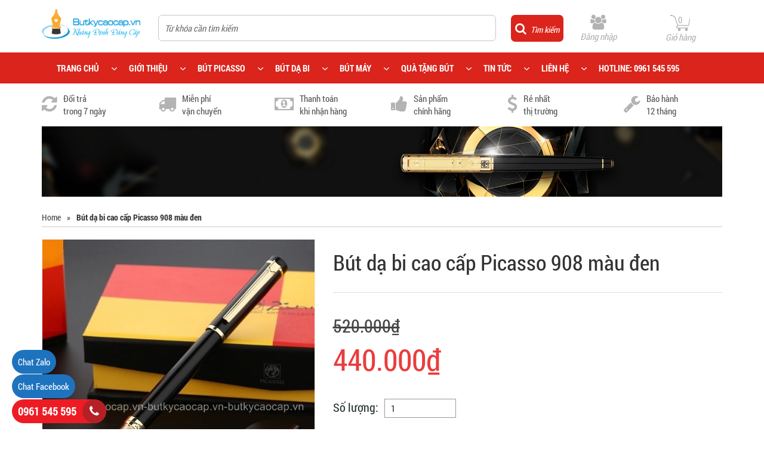

--- FILE ---
content_type: text/html; charset=utf-8
request_url: https://butkycaocap.vn/but-da-bi-cao-cap-picasso-ps-908rg
body_size: 14131
content:
<!doctype html>
<!--[if lt IE 7]><html class="no-js lt-ie9 lt-ie8 lt-ie7" lang="en"> <![endif]-->
<!--[if IE 7]><html class="no-js lt-ie9 lt-ie8" lang="en"> <![endif]-->
<!--[if IE 8]><html class="no-js lt-ie9" lang="en"> <![endif]-->
<!--[if IE 9 ]><html class="ie9 no-js"> <![endif]-->
<!--[if (gt IE 9)|!(IE)]><!--> <html> <!--<![endif]-->
<head>
	
	<!-- Google tag (gtag.js) -->
<script async src="https://www.googletagmanager.com/gtag/js?id=G-0KTF2JNX5Z"></script>
<script>
  window.dataLayer = window.dataLayer || [];
  function gtag(){dataLayer.push(arguments);}
  gtag('js', new Date());

  gtag('config', 'G-0KTF2JNX5Z');
</script>
	
<!-- Google tag (gtag.js) --> <script async src="https://www.googletagmanager.com/gtag/js?id=AW-11529877045"></script> <script> window.dataLayer = window.dataLayer || []; function gtag(){dataLayer.push(arguments);} gtag('js', new Date()); gtag('config', 'AW-11529877045'); </script>
	<!-- Basic page needs ================================================== -->
	<meta charset="utf-8">

	<!-- Title and description ================================================== -->
	<title>
		Bút dạ bi cao cấp Picasso PS-908RG làm bút ký, quà tặng ý nghĩa &ndash; Bút ký cao cấp
	</title>

	
	<meta name="description" content="Bút ký Picasso PS-908RG là cây bút bi mực nước cao cấp được làm từ kim loại đồng. Bút PS-908RG được mạ màu đen toàn thân, cài bút mạ màu vàng sang trọng. Bút dạ bi cao cấp Picasso PS-908 là một trong những cây bút ký được ưa chuộng nhất của thương hiệu bút cao cấp Picasso, bút thích hợp làm bút ký, quà tặng">
	

	<!-- Product meta ================================================== -->
	
  <meta property="og:type" content="product">
  <meta property="og:title" content="B&#250;t dạ bi cao cấp Picasso 908 m&#224;u đen">
  
  <meta property="og:image" content="http://bizweb.dktcdn.net/thumb/grande/100/142/453/products/butdabicaocappicasso908rg-e46cb042-b6f9-42e0-a525-a2f9de0b4263.jpg?v=1584001803377">
  <meta property="og:image:secure_url" content="https://bizweb.dktcdn.net/thumb/grande/100/142/453/products/butdabicaocappicasso908rg-e46cb042-b6f9-42e0-a525-a2f9de0b4263.jpg?v=1584001803377">
  
  <meta property="og:price:amount" content="440.000">
  <meta property="og:price:currency" content="VND">


  <meta property="og:description" content="Bút ký Picasso PS-908RG là cây bút bi mực nước cao cấp được làm từ kim loại đồng. Bút PS-908RG được mạ màu đen toàn thân, cài bút mạ màu vàng sang trọng. Bút dạ bi cao cấp Picasso PS-908 là một trong những cây bút ký được ưa chuộng nhất của thương hiệu bút cao cấp Picasso, bút thích hợp làm bút ký, quà tặng">

  <meta property="og:url" content="https://butkycaocap.vn/but-da-bi-cao-cap-picasso-ps-908rg">
  <meta property="og:site_name" content="Bút ký cao cấp">


	<!-- Helpers ================================================== -->
	<link rel="canonical" href="https://butkycaocap.vn/but-da-bi-cao-cap-picasso-ps-908rg">
	<meta name="viewport" content="width=device-width,initial-scale=1">

	<!-- Favicon -->
	<link rel="shortcut icon" href="//bizweb.dktcdn.net/100/142/453/themes/585769/assets/favicon.png?1735971881543" type="image/x-icon" />
	<!-- Scripts -->
	<script src="//bizweb.dktcdn.net/100/142/453/themes/585769/assets/jquery.min.js?1735971881543" type="text/javascript"></script>
<script src="//bizweb.dktcdn.net/100/142/453/themes/585769/assets/bootstrap.min.js?1735971881543" type="text/javascript"></script> 
<script src="//bizweb.dktcdn.net/100/142/453/themes/585769/assets/jquery.fancybox.js?1735971881543" type="text/javascript"></script>
<script src="//bizweb.dktcdn.net/100/142/453/themes/585769/assets/masonry.js?1735971881543" type="text/javascript"></script>
<script src="//bizweb.dktcdn.net/100/142/453/themes/585769/assets/jquery.stellar.js?1735971881543" type="text/javascript"></script>
<script src="//bizweb.dktcdn.net/100/142/453/themes/585769/assets/wow.js?1735971881543" type="text/javascript"></script> 
<script src="//bizweb.dktcdn.net/100/142/453/themes/585769/assets/scripts.js?1735971881543" type="text/javascript"></script>
<script src="//bizweb.dktcdn.net/100/142/453/themes/585769/assets/main.js?1735971881543" type="text/javascript"></script>
<script src="//bizweb.dktcdn.net/100/142/453/themes/585769/assets/owl.carousel.js?1735971881543" type="text/javascript"></script>

<script src="//bizweb.dktcdn.net/100/142/453/themes/585769/assets/jquery.flexslider.js?1735971881543" type="text/javascript"></script>
<script src="//bizweb.dktcdn.net/100/142/453/themes/585769/assets/cloud-zoom.js?1735971881543" type="text/javascript"></script>


<script type="text/javascript" src="//s7.addthis.com/js/300/addthis_widget.js#pubid=ra-54c70eee546014ec" async="async"></script>  
	<!-- Styles -->
	<link href="//bizweb.dktcdn.net/100/142/453/themes/585769/assets/jquery.fancybox.css?1735971881543" rel="stylesheet" type="text/css" media="all" />
<link href="//bizweb.dktcdn.net/100/142/453/themes/585769/assets/animate.css?1735971881543" rel="stylesheet" type="text/css" media="all" />

<link href="//bizweb.dktcdn.net/100/142/453/themes/585769/assets/owl.carousel.css?1735971881543" rel="stylesheet" type="text/css" media="all" />
<link href="//bizweb.dktcdn.net/100/142/453/themes/585769/assets/owl.theme.css?1735971881543" rel="stylesheet" type="text/css" media="all" />
<link href="//bizweb.dktcdn.net/100/142/453/themes/585769/assets/jgrowl.css?1735971881543" rel="stylesheet" type="text/css" media="all" />
<link href="//bizweb.dktcdn.net/100/142/453/themes/585769/assets/bootstrap.min.css?1735971881543" rel="stylesheet" type="text/css" media="all" />
<link href="//bizweb.dktcdn.net/100/142/453/themes/585769/assets/style.css?1735971881543" rel="stylesheet" type="text/css" media="all" />
<link href="//bizweb.dktcdn.net/100/142/453/themes/585769/assets/main_style.css?1735971881543" rel="stylesheet" type="text/css" media="all" />

<link href="//bizweb.dktcdn.net/100/142/453/themes/585769/assets/flexslider.css?1735971881543" rel="stylesheet" type="text/css" media="all" />

<link rel="stylesheet" href="https://maxcdn.bootstrapcdn.com/font-awesome/4.5.0/css/font-awesome.min.css">
<link rel="stylesheet" type="text/css" href="//fonts.googleapis.com/css?family=Open+Sans" />
	<!-- Header hook for plugins ================================================== -->
	<script>
	var Bizweb = Bizweb || {};
	Bizweb.store = 'congtyasa.mysapo.net';
	Bizweb.id = 142453;
	Bizweb.theme = {"id":585769,"name":"Cook - Nội Thất","role":"main"};
	Bizweb.template = 'product';
	if(!Bizweb.fbEventId)  Bizweb.fbEventId = 'xxxxxxxx-xxxx-4xxx-yxxx-xxxxxxxxxxxx'.replace(/[xy]/g, function (c) {
	var r = Math.random() * 16 | 0, v = c == 'x' ? r : (r & 0x3 | 0x8);
				return v.toString(16);
			});		
</script>
<script>
	(function () {
		function asyncLoad() {
			var urls = ["//bwstatistics.sapoapps.vn/genscript/script.js?store=congtyasa.mysapo.net","https://facebookinbox.sapoapps.vn/Script/index?store=congtyasa.mysapo.net","https://integration.subiz.com/bizweb/script.js?store=congtyasa.mysapo.net","//promotionpopup.sapoapps.vn/genscript/script.js?store=congtyasa.mysapo.net"];
			for (var i = 0; i < urls.length; i++) {
				var s = document.createElement('script');
				s.type = 'text/javascript';
				s.async = true;
				s.src = urls[i];
				var x = document.getElementsByTagName('script')[0];
				x.parentNode.insertBefore(s, x);
			}
		};
		window.attachEvent ? window.attachEvent('onload', asyncLoad) : window.addEventListener('load', asyncLoad, false);
	})();
</script>


<script>
	window.BizwebAnalytics = window.BizwebAnalytics || {};
	window.BizwebAnalytics.meta = window.BizwebAnalytics.meta || {};
	window.BizwebAnalytics.meta.currency = 'VND';
	window.BizwebAnalytics.tracking_url = '/s';

	var meta = {};
	
	meta.product = {"id": 17172597, "vendor": "Picasso", "name": "Bút dạ bi cao cấp Picasso 908 màu đen",
	"type": "", "price": 440000 };
	
	
	for (var attr in meta) {
	window.BizwebAnalytics.meta[attr] = meta[attr];
	}
</script>

	
		<script src="/dist/js/stats.min.js?v=96f2ff2"></script>
	



<!-- Global site tag (gtag.js) - Google Analytics -->
<script async src="https://www.googletagmanager.com/gtag/js?id=UA-64872736-1"></script>
<script>
  window.dataLayer = window.dataLayer || [];
  function gtag(){dataLayer.push(arguments);}
  gtag('js', new Date());

  gtag('config', 'UA-64872736-1');
</script>
<script>

	window.enabled_enhanced_ecommerce = false;

</script>

<script>

	try {
		
				gtag('event', 'view_item', {
					event_category: 'engagement',
					event_label: "Bút dạ bi cao cấp Picasso 908 màu đen"
				});
		
	} catch(e) { console.error('UA script error', e);}
	

</script>






<script>
	var eventsListenerScript = document.createElement('script');
	eventsListenerScript.async = true;
	
	eventsListenerScript.src = "/dist/js/store_events_listener.min.js?v=1b795e9";
	
	document.getElementsByTagName('head')[0].appendChild(eventsListenerScript);
</script>






	<!--[if lt IE 9]>
<script src="http://html5shim.googlecode.com/svn/trunk/html5.js"></script>
<script src="http://css3-mediaqueries-js.googlecode.com/svn/trunk/css3-mediaqueries.js"></script>
<![endif]-->
	<!--[if IE 7]>
<link href="//bizweb.dktcdn.net/100/142/453/themes/585769/assets/font-awesome-ie7.css?1735971881543" rel="stylesheet" type="text/css" media="all" />
<![endif]-->
	<!--[if lt IE 9]>
<script src="//html5shiv.googlecode.com/svn/trunk/html5.js" type="text/javascript"></script>
<![endif]-->
	
	

	<link href="//bizweb.dktcdn.net/100/142/453/themes/585769/assets/cf-stylesheet.css?1735971881543" rel="stylesheet" type="text/css" media="all" />
	
	<!-- Event snippet for Lượt xem trang conversion page --> <script> gtag('event', 'conversion', { 'send_to': 'AW-11529877045/jA7bCLPpqv4ZELXs7_kq', 'value': 1.0, 'currency': 'VND' }); </script>

<script async custom-element="amp-analytics" src="https://cdn.ampproject.org/v0/amp-analytics-0.1.js"></script>	
</head>
<!-- Google tag (gtag.js) -->
<script async src="https://www.googletagmanager.com/gtag/js?id=AW-11529877045"></script>
<script>
  window.dataLayer = window.dataLayer || [];
  function gtag(){dataLayer.push(arguments);}
  gtag('js', new Date());

  gtag('config', 'AW-11529877045');
</script>

<body id="Bút dạ bi cao cấp Picasso PS-908RG làm bút ký, quà tặng ý nghĩa" class="  cms-index-index cms-home-page">  
	<header>
	<div class="top-bar">
		<div class="container">
			<div class="row">
				<div class="col-md-2 col-sm-2" id="logo">
					<div class="navbar-header">

						<a class="logo" href="//butkycaocap.vn">
							
							<img alt="Bút ký cao cấp" src="//bizweb.dktcdn.net/100/142/453/themes/585769/assets/logo.png?1735971881543" />
							
						</a>
					</div>
				</div>

				<!-- end col-6 -->
				<div class="col-md-10 col-xs-12 " >
					<div class="col-md-9 row">
						<form action="/search" method="get" id="search_mini_form" class="search-form col-md-12 col-sm-12 col-xs-12">
							<input type="text" class="col-xs-10" placeholder="Từ khóa cần tìm kiếm" value="" maxlength="70" name="query" id="search">
							<button type="submit" class="col-xs-2" value="Tìm kiếm"><i class="fa fa-search"></i><span>Tìm kiếm</span></button>
						</form>
					</div>
					<div class="col-md-3 col-xs-12" id="open_shopping_cart">
						<div class="cart">
							<a href="/cart" class="shopping-bag"> 
								<span id="cart-total" >0</span>
								<img src="//bizweb.dktcdn.net/100/142/453/themes/585769/assets/cart.png?1735971881543" />
								<br />
								<span>Giỏ hàng</span>
							</a>
						</div>
						
						<div class="login">
							<a href="/account/login"><i class="fa fa-users"></i></a>
							<a class="my-account" href="/account/login">Đăng nhập</a>
						</div>

						
					</div>
				</div>
				<!-- end col-6 --> 
			</div>
			<!-- end row --> 
		</div>
		<!-- end container --> 
	</div>
	<!-- end top-bar -->
	<nav id="nav" class="navbar navbar-default" role="navigation">
		<div class="container">
			<div class="row">
				<div class="col-xs-12">
					<button type="button" class="navbar-toggle toggle-menu menu-left push-body" data-toggle="collapse" data-target="#bs-example-navbar-collapse-1"> <i class="fa fa-bars"></i> </button>
					<div class="collapse navbar-collapse cbp-spmenu cbp-spmenu-vertical cbp-spmenu-left no-padding" id="bs-example-navbar-collapse-1">
						<ul class="nav navbar-nav">
							
							
							<li class=""><a href="/">TRANG CHỦ</a></li>
							
							
							
							<li class=""><a href="/gioi-thieu">GIỚI THIỆU</a></li>
							
							
							
							<li class="dropdown "> 
								<a class="dropdown-toggle" href="/collections/all">BÚT PICASSO<i class="ion-chevron-down"></i></a>
								<ul class="dropdown-menu" role="menu">
									
									<li><a href="/but-picasso-912">Bút Picasso 912</a></li>
									
									<li><a href="/but-picasso-915">Bút Picasso 915</a></li>
									
									<li><a href="/but-picasso-916">Bút Picasso 916</a></li>
									
									<li><a href="/but-picasso-917">Bút Picasso 917</a></li>
									
									<li><a href="/but-picasso-933">Bút Picasso 933</a></li>
									
									<li><a href="/but-picasso-903">Bút Picasso 903</a></li>
									
									<li><a href="/but-picasso-902">Bút Picasso 902</a></li>
									
									<li><a href="/but-picasso-918">Bút Picasso 918</a></li>
									
								</ul>
							</li>
							
							
							
							<li class=""><a href="/but-bi-cao-cap">BÚT DẠ BI</a></li>
							
							
							
							<li class=""><a href="/but-may-cao-cap">BÚT MÁY</a></li>
							
							
							
							<li class=""><a href="/qua-tang-but">QUÀ TẶNG BÚT</a></li>
							
							
							
							<li class="dropdown "> 
								<a class="dropdown-toggle" href="/gioi-thieu-but">TIN TỨC<i class="ion-chevron-down"></i></a>
								<ul class="dropdown-menu" role="menu">
									
									<li><a href="/gioi-thieu-but">Giới thiệu bút</a></li>
									
									<li><a href="/huong-dan-su-dung-but">Hướng dẫn sử dụng</a></li>
									
									<li><a href="/hoi-dap">Hỏi đáp</a></li>
									
									<li><a href="/chu-ky-dep">Chữ ký đẹp</a></li>
									
								</ul>
							</li>
							
							
							
							<li class=""><a href="/lien-he">LIÊN HỆ</a></li>
							
							
							
							<li class=""><a href="/">HOTLINE: 0961 545 595</a></li>
							
							
						</ul>
					</div>
					<!-- end navbar-collapse --> 
				</div>
				<!-- end col-12 --> 
			</div>
			<!-- end row --> 
		</div>
		<!-- end container --> 
	</nav>
	<!-- end nav --> 
</header>
	<div class="clear"></div>

<div class="header-service hidden-xs hidden-sm" >
	<div class="container">
		<div class="row">
			<div class="col-lg-2 col-md-2 col-sm-6 hidden-xs">
				<div class="content">
					<i class="fa fa-refresh"></i>
					<span class="hidden-xs">Đổi trả <br/>trong 7 ngày</span>
					<div class="clear"></div>
				</div>
			</div>
			<div class="col-lg-2 col-md-2 col-sm-6 hidden-xs">
				<div class="content">
					<i class="fa fa-truck"></i>
					<span class="hidden-xs">Miễn phí <br/>vận chuyển </span>
					<div class="clear"></div>
				</div>
			</div>
			<div class="col-lg-2 col-md-2 col-sm-6 hidden-xs">
				<div class="content">
					<i class="fa fa-money"></i>
					<span class="hidden-xs">Thanh toán <br/>khi nhận hàng</span>
					<div class="clear"></div>
				</div>
			</div>
			<div class="col-lg-2 col-md-2 col-sm-6 hidden-xs">
				<div class="content">
					<i class="fa fa-thumbs-up"></i>
					<span class="hidden-xs">Sản phẩm <br/>chính hãng</span>
					<div class="clear"></div>
				</div>
			</div>
			<div class="col-lg-2 col-md-2 col-sm-6 hidden-xs">
				<div class="content">
					<i class="fa fa-usd"></i>
					<span class="hidden-xs">Rẻ nhất <br/>thị trường</span>
					<div class="clear"></div>
				</div>
			</div>
			<div class="col-lg-2 col-md-2 col-sm-6 hidden-xs">
				<div class="content">
					<i class="fa fa-wrench"></i>
					<span class="hidden-xs">Bảo hành <br/>12 tháng</span>
					<div class="clear"></div>
				</div>
			</div>
		</div>
	</div>
</div>

	<section class="item-detail text-center">
	<div class="container">
		<div class="row">
			<div class="col-md-12 banner-collection hidden-xs">
				<img src="//bizweb.dktcdn.net/100/142/453/themes/585769/assets/banner.png?1735971881543" />
			</div>
			<!-- end col-12 -->
			<div class="col-md-12">
				<ul class="breadcrumb">
	<li><a href="/">Home</a></li>
	<li class="arrow">»</li>
	
	
	<li><strong>Bút dạ bi cao cấp Picasso 908 màu đen</strong><li>
	
</ul> 
			</div>
			<!-- end col-12 -->
			<div class="col-md-5"> 
				<form action="/cart/add" method="post" enctype="multipart/form-data" id="add-to-cart-form">
					<div id="sync1" class="owl-carousel css_detail_owl">
						
						
						
						
						<div class="item large-image">
							<img src="//bizweb.dktcdn.net/100/142/453/products/butdabicaocappicasso908rg-e46cb042-b6f9-42e0-a525-a2f9de0b4263.jpg?v=1584001803377" alt="">
						</div>
						
					</div>
					<div id="sync2" class="owl-carousel">
						
						<div class="item">
							<img src="//bizweb.dktcdn.net/thumb/small/100/142/453/products/butdabicaocappicasso908rg-e46cb042-b6f9-42e0-a525-a2f9de0b4263.jpg?v=1584001803377" />
						</div>
						
					</div> 
					
					
				</form>
			</div>
			<!-- end col-5 -->
			<div class="col-md-7 right-side">
				<h1 class="product-name">Bút dạ bi cao cấp Picasso 908 màu đen</h1>
				<div class="info-box">
					<div id="bizweb-product-reviews" data-id="17172597" ></div>
				</div>
				
				<span class="price-old">520.000₫</span> <span class="price">440.000₫</span>
				
				<form action="/cart/add" method="post" enctype="multipart/form-data" id="add-to-cart-form">
					<div class="form-group">
						
						 
						
						<input type="hidden" name="variantId" value="31206479" />
						
						
					</div>
					<div class="form-group">
						<label>Số lượng:</label>
						<input type="text" title="Qty" value="1" maxlength="12" id="qty" name="quantity">
					</div>
					
					<button class="site-button-dark btn-cart add-cart add_to_cart"><span><i class="fa fa-shopping-cart"></i> Mua hàng</span></button>
					

				</form>
				<div class="social"><div class="addthis_native_toolbox"></div></div>
				<div class="product-desc">
					<p></p>
				</div>

			</div>
			<!-- end col-7 -->
			<div class="container">
				<div class="row">
					
					<div class="col-md-9 tabpanel">
						<div role="tabpanel">
							<ul class="nav nav-tabs" role="tablist">
								<li class="active"><a href="#description" aria-controls="description" data-toggle="tab">Mô Tả Sản Phẩm</a></li>
								
								<li><a href="#info" aria-controls="info" data-toggle="tab">Hướng Dẫn Đặt Hàng</a></li>
								
								
								<li><a href="#reviews" aria-controls="reviews" data-toggle="tab">Chính Sách Bảo Hành</a></li>
								
							</ul>
						</div>
						<!-- end col-tabpanel -->
						<div class="tab-content"> 
							<!-- end tab-pane -->
							<div role="tabpanel" class="tab-pane active" id="description">
								<p><p style="text-align: justify;"><span style="color:#000000;"><span style="font-size:14px;"><span style="font-family:Arial,Helvetica,sans-serif;">&nbsp;&nbsp;&nbsp;&nbsp;&nbsp;&nbsp;&nbsp; <strong>Bút dạ bi cao cấp Picasso PS-908RG</strong> là cây <strong>bút bi mực nước cao cấp</strong> được làm từ kim loại đồng. Bút PS-908RG được mạ màu đen toàn thân, cài bút mạ màu vàng sang trọng. </span></span></span></p>
<p style="text-align: center;"><span style="color:#000000;"><span style="font-size:14px;"><span style="font-family:Arial,Helvetica,sans-serif;"><img alt="Bút dạ bi cao cấp Picasso PS-908(RG)" src="//bizweb.dktcdn.net/100/034/060/files/but-da-bi-cao-cap-picasso-908-rg-2.jpg?v=1481209644155" /></span></span></span></p>
<p style="text-align: center;"><span style="color:#000000;"><span style="font-size:14px;"><span style="font-family:Arial,Helvetica,sans-serif;"><img alt="Bút dạ bi cao cấp Picasso PS-908(RG)" src="//bizweb.dktcdn.net/100/034/060/files/but-da-bi-cao-cap-picasso-908-rg-1.jpg?v=1481213065917" /></span></span></span></p>
<h2 style="text-align: center;"><span style="color:#000000;"><span style="font-size:14px;"><span style="font-family:Arial,Helvetica,sans-serif;"><strong>Bút dạ bi cao cấp Picasso PS-908RG</strong></span></span></span></h2>
<p style="text-align: justify;"><span style="font-size:14px;"><span style="font-family:Arial,Helvetica,sans-serif;"><span style="color:#000000;">&nbsp; &nbsp; &nbsp; &nbsp; &nbsp;Bút dạ bi Picasso 908RG là một trong những cây bút ký được ưa chuộng nhất của dòng sản phẩm bút ký Picasso. Với thiết kế đẹp, sang trọng cùng mức giá vừa phải bút Picasso 908 rất được nhiều người lựa chọn làm bút ký, hoặc làm </span><a href="http://butkycaocap.vn/qua-tang-but"><span style="color:#000000;"><strong>quà tặng Sếp</strong></span></a><span style="color:#000000;">, tặng Thầy Cô, bạn bè, đồng nghiệp.....</span></span></span></p>
<p style="text-align: center;"><span style="color:#000000;"><span style="font-size:14px;"><span style="font-family:Arial,Helvetica,sans-serif;"><img alt="Chi tiết bút dạ bi cao cấp Picasso PS-908RG" src="//bizweb.dktcdn.net/100/034/060/files/chi-tiet-picasso-908.jpg?v=1448092951696" /></span></span></span></p>
<p style="text-align: center;"><span style="color:#000000;"><span style="font-size:14px;"><span style="font-family:Arial,Helvetica,sans-serif;">Chi tiết thiết kế bút dạ bi cao cấp Picasso PS-908RG</span></span></span></p>
<p style="text-align: center;"><span style="color:#000000;"><span style="font-size:14px;"><span style="font-family:Arial,Helvetica,sans-serif;"><img alt="Nắp bút dạ bi Picasso 908" src="//bizweb.dktcdn.net/100/034/060/files/but-cao-cap-picasso-908-2.jpg?v=1481209729623" /></span></span></span></p>
<p style="text-align: justify;"><span style="color:#000000;"><span style="font-size:14px;"><span style="font-family:Arial,Helvetica,sans-serif;">&nbsp;&nbsp;&nbsp;&nbsp;&nbsp;&nbsp;&nbsp; Nắp bút dạ bi Picasso 908 được thiết kế thẳng đều theo hình trụ thẳng đứng mạnh mẽ. Cài bút tạo hình nổi chữ Y kéo dài với logo Picasso được khắc chìm tinh tế.</span></span></span></p>
<p style="text-align: center;"><span style="color:#000000;"><span style="font-size:14px;"><span style="font-family:Arial,Helvetica,sans-serif;"><img alt="Logo chữ Picasso được khắc chìm" src="//bizweb.dktcdn.net/100/034/060/files/but-cao-cap-picasso-908-1.jpg?v=1481212483860" /></span></span></span></p>
<p style="text-align: center;"><span style="color:#000000;"><span style="font-size:14px;"><span style="font-family:Arial,Helvetica,sans-serif;">Logo chữ Picasso được khắc chìm đổ màu đen trên nền vàng</span></span></span></p>
<p style="text-align: center;"><span style="color:#000000;"><span style="font-size:14px;"><span style="font-family:Arial,Helvetica,sans-serif;"><img alt="Đuôi bút Picasso 908" src="//bizweb.dktcdn.net/100/034/060/files/but-cao-cap-picasso-908-1.png?v=1481212500827" /></span></span></span></p>
<p style="text-align: center;"><span style="color:#000000;"><span style="font-size:14px;"><span style="font-family:Arial,Helvetica,sans-serif;">Đuôi bút Picasso 908 được thiết kế nổi bật với hình giọt nước ở đuôi bút mang lại nét mềm mại cho cây bút.</span></span></span></p>
<p style="text-align: center;"><span style="color:#000000;"><span style="font-size:14px;"><span style="font-family:Arial,Helvetica,sans-serif;"><img alt="Tay nắm bút ký cao cấp Picasso PS-908RG" src="//bizweb.dktcdn.net/100/034/060/files/but-da-bi-cao-cap-picasso-908-rg-3.jpg?v=1481212530816" /></span></span></span></p>
<p style="text-align: center;"><span style="color:#000000;"><span style="font-size:14px;"><span style="font-family:Arial,Helvetica,sans-serif;">Tay nắm bút ký cao cấp Picasso PS-908RG được thiết kế mạnh mẽ</span></span></span></p>
<p style="text-align: justify;"><span style="color:#000000;"><span style="font-size:14px;"><span style="font-family:Arial,Helvetica,sans-serif;"><strong>&nbsp; &nbsp; &nbsp; &nbsp; &nbsp;Bút Picasso PS-908RG</strong> sử dụng ngòi viết dạ bi với 2 cỡ ngòi 0.5mm và 0.7mm, cùng 2 màu mực xanh và mực đen.</span></span></span></p>
<p style="text-align: center;"><span style="color:#000000;"><span style="font-size:14px;"><span style="font-family:Arial,Helvetica,sans-serif;"><img alt="Bút dạ bi cao cấp Picasso PS-908(RG)" src="//bizweb.dktcdn.net/100/034/060/files/but-picasso-908-1.jpg?v=1476333272390" /></span></span></span></p>
<p style="text-align: center;"><span style="color:#000000;"><span style="font-size:14px;"><span style="font-family:Arial,Helvetica,sans-serif;"><img alt="Hộp đựng bút cao cấp Picasso PS-908" data-thumb="original" src="//bizweb.dktcdn.net/100/034/060/files/hop-dung-but-picasso-908.jpg?v=1521596562557" /></span></span></span></p>
<p style="text-align: center;"><span style="color:#000000;"><span style="font-size:14px;"><span style="font-family:Arial,Helvetica,sans-serif;">Hộp đựng bút cao cấp Picasso PS-908 cũng lấy màu đỏ và vàng làm chủ đạo.</span></span></span></p>
<p style="text-align: center;"><span style="color:#000000;"><span style="font-size:14px;"><span style="font-family:Arial,Helvetica,sans-serif;"><img alt="Túi đựng bút cao cấp Picasso" data-thumb="original" src="//bizweb.dktcdn.net/100/034/060/files/tui-dung-but-picasso-902-66f79b35-dab9-43ae-b7ff-e8e32f8f1b10.jpg?v=1517566173150" /></span></span></span></p>
<p style="text-align: center;"><span style="color:#000000;"><span style="font-size:14px;"><span style="font-family:Arial,Helvetica,sans-serif;">Túi đựng bút cao cấp Picasso</span></span></span></p>
<p style="text-align: justify;"><span style="color:#000000;"><span style="font-size:14px;"><span style="font-family:Arial,Helvetica,sans-serif;">&nbsp; &nbsp; &nbsp; &nbsp; &nbsp;Bút dạ bi cao cấp Picasso PS-908RG là sự lựa chọn hoàn hảo cho một cây bút để viết, để ký hoặc làm quà tặng. Với mức giá chỉ khoảng 500.000đ rất rẻ so với kiểu dáng thiết kế và chất lượng của cây bút Picasso Pimio 908 mang lại. Bút Picasso 908 cũng là sự lựa chọn khôn ngoan và sáng suốt của các doanh nghiệp muốn sử dụng bút để làm quà tặng khuyến mãi, quà tặng khách hàng.</span></span></span></p>
<p style="text-align: justify;"><span style="color:#000000;"><span style="font-size:14px;"><span style="font-family:Arial,Helvetica,sans-serif;">&nbsp; &nbsp; &nbsp; &nbsp; Bút ký cao cấp Hà Nội hỗ trợ miễn phí thiết kế, in, khắc logo, thông điệp quảng cáo trên thân bút. Hãy liên hệ với chúng tôi để được tư vấn và có báo giá tốt nhất.</span></span></span></p></p>
							</div>
							
							<div role="tabpanel" class="tab-pane" id="info"><p style="padding: 0px; line-height: 22px; text-align: justify; text-indent: 0.5in;"><span style="color:#000000;"><span style="font-size: 14px;"><span style="font-family: arial, helvetica, sans-serif;">Chúc mừng Quý khách đã có sự lựa chọn đúng khi quyết định mua bút cao cấp tại butkycaocap.vn. Để thuận tiện cho quá trình đặt hàng của Quý khách, chúng tôi xin hướng dẫn những cách mua hàng tại bút ký cao cấp Hà Nội như sau:</span></span></span></p>
<p style="padding: 0px; line-height: 22px; text-align: justify; text-indent: 0.5in;"><span style="color:#000000;"><span style="font-size: 14px;"><span style="font-family: arial, helvetica, sans-serif;"><em><strong>1. Đặt hàng qua điện thoại</strong></em>: Quý Khách gọi điện đến số điện thoại chăm sóc khách hàng của Công ty: </span></span></span><span style="color:#FF0000;"><strong><span style="font-size:16px;">0961 545 595</span></strong></span><span style="color:#000000;"><span style="font-size: 14px;"><span style="font-family: arial, helvetica, sans-serif;"> để đặt hàng. Chúng tôi luôn sẵn sàng phục vụ Quý khách 24/24h.</span></span></span></p>
<p style="padding: 0px; line-height: 22px; text-align: justify; text-indent: 0.5in;"><span style="color:#000000;"><span style="font-size: 14px;"><span style="font-family: arial, helvetica, sans-serif;"><em><strong>2. Đặt hàng qua Website</strong></em>: <span style="text-indent: 0.5in;">Quý khách truy cập vào website butkycaocap.vn, xem sản phẩm theo danh mục sản phẩm, lựa chọn loại bút cần mua, nhấn vào</span><span style="text-indent: 0.5in; padding: 0px;"> </span></span></span></span><span style="color:#FFFFFF;"><span style="font-size: 14px;"><span style="font-family: arial, helvetica, sans-serif;"><span style="text-indent: 0.5in; padding: 0px;"><strong><span style="background-color:#0000FF;">THÊM VÀO GIỎ</span></strong></span></span></span></span><span style="color:#000000;"><span style="font-size: 14px;"><span style="font-family: arial, helvetica, sans-serif;"><span style="text-indent: 0.5in;">. Sản phẩm Quý khách muốn mua sẽ được đưa vào giỏ hàng, Quý khách có thể thêm nhiều sản phẩm vào cùng 1 giỏ hàng nếu muốn đặt nhiều sản phẩm.</span></span></span></span></p>
<p style="padding: 0px; line-height: 22px; text-indent: 0.5in; text-align: center;"><span style="color:#000000;"><span style="font-size: 14px;"><span style="font-family: arial, helvetica, sans-serif;"><span style="text-indent: 0.5in;"><img alt="Hướng dẫn đặt hàng tại butkycaocap.vn" src="//bizweb.dktcdn.net/100/034/060/files/huong-dan-dat-hang-1.jpg?v=1449198668760" /></span></span></span></span></p>
<p style="padding: 0px; line-height: 22px; text-align: justify; text-indent: 0.5in;"><span style="color:#000000;"><span style="font-size: 14px;"><span style="font-family: arial, helvetica, sans-serif;"><span style="text-indent: 0.5in;">Sau khi chọn đủ số sản phẩm muốn mua Quý khách nhấn vào Giỏ hàng, chọn </span></span></span></span><span style="color:#FFFFFF;"><span style="font-size: 14px;"><span style="font-family: arial, helvetica, sans-serif;"><span style="text-indent: 0.5in;"><strong><span style="background-color:#0000FF;">XEM GIỎ HÀNG</span></strong>.</span></span></span></span><span style="color:#000000;"><span style="font-size: 14px;"><span style="font-family: arial, helvetica, sans-serif;"><span style="text-indent: 0.5in;"> </span></span></span></span></p>
<p style="padding: 0px; line-height: 22px; text-indent: 0.5in; text-align: center;"><span style="color:#000000;"><span style="font-size: 14px;"><span style="font-family: arial, helvetica, sans-serif;"><span style="text-indent: 0.5in;"><img alt="Hướng dẫn đặt hàng tại butkycaocap.vn" src="//bizweb.dktcdn.net/100/034/060/files/huong-dan-dat-hang-2.jpg?v=1449198715760" /></span></span></span></span></p>
<p style="padding: 0px; line-height: 22px; text-indent: 0.5in; text-align: justify;"><span style="color:#000000;"><span style="font-size: 14px;"><span style="font-family: arial, helvetica, sans-serif;"><span style="text-indent: 0.5in;">Trang Giỏ hàng hiện ra Quý khách có thể chọn </span></span></span></span><span style="color:#FFFFFF;"><span style="font-size: 14px;"><span style="font-family: arial, helvetica, sans-serif;"><span style="text-indent: 0.5in;"><strong><span style="background-color:#0000FF;">CẬP NHẬT GIỎ HÀNG</span></strong> </span></span></span></span><span style="color:#000000;"><span style="font-size: 14px;"><span style="font-family: arial, helvetica, sans-serif;"><span style="text-indent: 0.5in;">để thay đổi hoặc mua thêm sản phẩm khác. Hoặc chọn </span></span></span></span><span style="color:#FFFFFF;"><span style="font-size: 14px;"><span style="font-family: arial, helvetica, sans-serif;"><span style="text-indent: 0.5in;"><strong><span style="background-color:#0000FF;">THANH TOÁN</span></strong></span></span></span></span><span style="color:#000000;"><span style="font-size: 14px;"><span style="font-family: arial, helvetica, sans-serif;"><span style="text-indent: 0.5in;"> để đặt hàng. </span></span></span></span></p>
<p style="padding: 0px; line-height: 22px; text-indent: 0.5in; text-align: center;"><span style="color:#000000;"><span style="font-size: 14px;"><span style="font-family: arial, helvetica, sans-serif;"><span style="text-indent: 0.5in;"><img alt="Hướng dẫn đặt hàng tại butkycaocap.vn" src="//bizweb.dktcdn.net/100/034/060/files/huong-dan-dat-hang-3.jpg?v=1449198739321" /></span></span></span></span></p>
<p style="padding: 0px; line-height: 22px; text-indent: 0.5in; text-align: center;"><span style="color:#000000;"><span style="font-size: 14px;"><span style="font-family: arial, helvetica, sans-serif;"><span style="text-indent: 0.5in;">Quý khách điền thông tin cần thiết vào khung THÔNG TIN MUA HÀNG. Sau khi điền song Quý khách chọn </span></span></span></span><span style="color:#FFFFFF;"><span style="font-size: 14px;"><span style="font-family: arial, helvetica, sans-serif;"><span style="text-indent: 0.5in;"><strong><span style="background-color:#0000FF;">ĐẶT HÀNG</span></strong></span></span></span></span></p>
<p style="padding: 0px; line-height: 22px; text-indent: 0.5in; text-align: center;"><span style="color:#000000;"><span style="font-size: 14px;"><span style="font-family: arial, helvetica, sans-serif;"><span style="text-indent: 0.5in;"><img alt="Hướng dẫn đặt hàng tại butkycaocap.vn" src="//bizweb.dktcdn.net/100/034/060/files/huong-dan-dat-hang-4.jpg?v=1449198847169" /></span></span></span></span></p>
<p style="padding: 0px; line-height: 22px; text-align: justify; text-indent: 0.5in;"><span style="color:#000000;"><span style="font-size: 14px;"><span style="font-family: arial, helvetica, sans-serif;"><span style="text-indent: 0.5in; padding: 0px;">Như vậy Quý khách đã hoàn thành việc đặt hàng và</span><strong style="text-indent: 0.5in; padding: 0px;"> gửi đơn hàng cho chúng tôi</strong><span style="text-indent: 0.5in;">. Bộ phận chăm sóc khách hàng của Công ty sẽ nhận đơn hàng, liên hệ với Quý khách qua điện thoại để xác nhận và giao hàng.</span></span></span></span></p>
<p style="padding: 0px; line-height: 22px; text-indent: 0.5in; text-align: center;"><span style="color:#000000;"><span style="font-size: 14px;"><span style="font-family: arial, helvetica, sans-serif;"><span style="text-indent: 0.5in;"><img alt="Trang Giỏ hàng hiện ra Quý khách chọn THANH TOÁN. Quý khách điền thông tin cần thiết vào khung THÔNG TIN MUA HÀNG. Quý khách chọn ĐẶT HÀNG" src="//bizweb.dktcdn.net/100/034/060/files/huong-dan-dat-hang-5.jpg?v=1449198811160" /></span></span></span></span></p>
<p style="padding: 0px; line-height: 22px; text-align: justify; text-indent: 0.5in;"><span style="color:#000000;"><span style="font-size: 14px;"><span style="font-family: arial, helvetica, sans-serif;"><span style="padding: 0px;"><span style="padding: 0px;">Quý khách cũng có thể liên hệ trực tiếp với chúng tôi qua hỗ trợ trực tuyến phía cuối website, bộ phận chăm sóc Khách hàng  của chúng tôi luôn sẵn sàng phục vụ.</span></span></span></span></span></p>
<p style="padding: 0px; line-height: 22px; text-align: justify; text-indent: 0.5in;"><span style="color:#000000;"><span style="font-size: 14px;"><span style="font-family: arial, helvetica, sans-serif;"><span style="padding: 0px;"><span style="padding: 0px;">Quý khách có yêu cầu đặt hàng với số lượng lớn xin vui lòng liên hệ số điện thoại </span></span></span></span></span><span style="font-size:16px;"><span style="color:#FF0000;"><strong>0961 545 595​</strong></span></span><span style="color:#000000;"><span style="font-size: 14px;"><span style="font-family: arial, helvetica, sans-serif;"><span style="padding: 0px;"><span style="padding: 0px;"> để được báo giá theo số lượng tốt nhất.</span></span></span></span></span></p>
<p style="padding: 0px; line-height: 22px; text-align: justify; text-indent: 0.5in;"><span style="color:#000000;"><span style="font-size: 14px;"><span style="font-family: arial, helvetica, sans-serif;"><span style="padding: 0px;"><span style="padding: 0px;"><em style="padding: 0px;"><strong style="padding: 0px;">Cảm ơn Quý khách đã đặt mua sản phẩm tại butkycaocap.vn !</strong></em></span></span></span></span></span></p></div>
							
							
							<div role="tabpanel" class="tab-pane" id="reviews"><p style="line-height: 20.8px; text-align: justify; text-indent: 0.5in;"><span style="color:#000000;"><span style="font-size: 14px;"><span style="font-family: arial, helvetica, sans-serif;"><em><strong>Chúc mừng Quý khách đã có sự lựa chọn đúng đắn khi mua bút cao cấp tại butkycaocap.vn. Xin Quý khách lưu ý: Ngay khi nhận hàng hãy kiểm tra thật kỹ sản phẩm, nếu có bất cứ lỗi nào Quý khách có quyền yêu cầu đổi hoặc trả lại mà không phải chịu bất cứ chi phí nào. Sau thời hạn đổi - trả (10 ngày) Sản phẩm sẽ chuyển sang chế độ bảo hành theo các quy định dưới đây:</strong></em></span></span></span></p>
<p style="line-height: 20.8px; text-align: justify; text-indent: 0.5in;"><span style="color:#000000;"><span style="font-size: 14px;"><span style="font-family: arial, helvetica, sans-serif;">Các sản phẩm bút cao cấp đều được bảo hành theo các điều kiện bảo hành riêng của từng hãng. Ngoài ra chúng tôi áp dụng thêm chính sách bảo hành bổ xung ưu đãi cho Khách hàng của butkycaocap.vn như sau:</span></span></span></p>
<p style="line-height: 20.8px; margin-left: 0.5in; text-align: justify;"><span style="color:#000000;"><strong><span style="font-size: 14px;"><span style="font-family: arial, helvetica, sans-serif;">*Các trường hợp được bảo hành</span></span></strong></span></p>
<p style="line-height: 20.8px; text-align: justify; text-indent: 0.5in;"><span style="color:#000000;"><span style="font-size: 14px;"><span style="font-family: arial, helvetica, sans-serif;"><strong>Bảo hành 12 tháng</strong> kể từ ngày mua hàng đối với các trường hợp: Tự bong, tróc phần sơn mài trên thân bút, tự hoen rỉ, các chi tiết liên kết trên thân bút bị hỏng.         </span></span></span></p>
<p style="line-height: 20.8px; text-align: justify; text-indent: 0.5in;"><span style="color:#000000;"><span style="font-size: 14px;"><span style="font-family: arial, helvetica, sans-serif;"><strong>Đổi mới trọn đời</strong> đối với ngòi bi dạ trong trường hợp tắc mực, mực ra không đều, tự chảy mực.         </span></span></span></p>
<p style="line-height: 20.8px; text-align: justify; text-indent: 0.5in;"><span style="color:#000000;"><span style="font-size: 14px;"><span style="font-family: arial, helvetica, sans-serif;"><strong>Bảo hành 12 tháng</strong> với ngòi bút máy trong trường hợp bị tắc mực, mực xuống không đều, viết gai.</span></span></span></p>
<p style="line-height: 20.8px; text-align: justify; text-indent: 0.5in;"><span style="color:#000000;"><strong><span style="font-size: 14px;"><span style="font-family: arial, helvetica, sans-serif;">*Trường hợp từ chối bảo hành</span></span></strong></span></p>
<p style="line-height: 20.8px; text-align: justify; text-indent: 0.5in;"><span style="color:#000000;"><span style="font-size: 14px;"><span style="font-family: arial, helvetica, sans-serif;">Hết thời hạn bảo hành như các quy định trong trường hợp được bảo hành.        </span></span></span></p>
<p style="line-height: 20.8px; text-align: justify; text-indent: 0.5in;"><span style="color:#000000;"><span style="font-size: 14px;"><span style="font-family: arial, helvetica, sans-serif;">Sản phẩm bị hỏng do các tác động cơ học, biến dạng, vỏ bị bong tróc, xước do va đập, rơi, vỡ, in, khắc trên thân bút, bị hỏng do ẩm ướt, ngấm nước, oxy hóa, thiên tai, hỏa hoạn hoặc do con người làm hỏng        </span></span></span></p>
<p style="line-height: 20.8px; text-align: justify; text-indent: 0.5in;"><span style="color:#000000;"><span style="font-size: 14px;"><span style="font-family: arial, helvetica, sans-serif;">Ruột bút bi mực nước đã hết mực, ngòi bút máy và đầu bút bi bị rơi, va chạm vào vật cứng gây nên hỏng không ra mực.</span></span></span></p>
<p style="line-height: 20.8px; text-align: justify; text-indent: 0.5in;"><span style="color:#000000;"><span style="font-size: 14px;"><span style="font-family: arial, helvetica, sans-serif;">Với mục tiêu hướng đến sự hài lòng của Quý khách, cùng với tinh thần cầu thị Bút ký cao cấp Hà Nội rất mong nhận được sự quan tâm, góp ý của Quý khách để Chúng tôi được phục vụ Quý khách tốt hơn.</span></span></span></p>
<p style="line-height: 20.8px; text-align: justify; text-indent: 0.5in;"><span style="color:#000000;"><em><strong><span style="font-size: 14px;"><span style="font-family: arial, helvetica, sans-serif;">Mọi thắc mắc và ý kiến xây dựng, góp ý để hàng hoá, chất lượng phục vụ, thái độ phục vụ của nhân viên, Quý Khách vui có thể liên hệ với chúng tôi:</span></span></strong></em></span></p>
<p style="line-height: 20.8px; text-align: justify; text-indent: 0.5in;"><span style="color:#000000;"><strong><span style="font-size: 14px;"><span style="font-family: arial, helvetica, sans-serif;">Bút ký cao cấp Hà Nội</span></span></strong></span></p>
<p style="line-height: 20.8px; text-align: justify; text-indent: 0.5in;"><span style="color:#000000;"><span style="font-size:14px;"><span style="font-family:arial,helvetica,sans-serif;">Địa chỉ: </span><span style="font-family:Arial,Helvetica,sans-serif;">Số 59 ngõ 201 Cầu Giấy - Quận Cầu Giấy - Tp Hà Nội</span></span></span></p>
<p style="line-height: 20.8px; text-align: justify; text-indent: 0.5in;"><span style="color:#000000;"><span style="font-size: 14px;"><span style="font-family: arial, helvetica, sans-serif;">Hotline: </span></span></span><span style="color:#ff0000;"><span style="font-size:16px;"><strong>0961 545 595​</strong></span></span></p>
<p style="line-height: 20.8px; text-align: justify; text-indent: 0.5in;"><span style="color:#000000;"><span style="font-size: 14px;"><span style="font-family: arial, helvetica, sans-serif;">Email: butkycaocap.vn@gmail.com</span></span></span></p></div>
							
						</div>
						<!-- end tab --> 
					</div>
					
					<div class="col-md-3 left-sidebar sidebar-collection">
	<section class="section-padding">
		
		<div class="banner-sidebar-collection category-banners hidden-xs box">
			<div class="hidden-sm wow fadeInUp" data-wow-duration="1000ms" data-wow-delay="200ms" style="visibility: visible; animation-duration: 1000ms; animation-delay: 200ms; animation-name: fadeInUp;">
				<div class="banner-box"><a href="https://butkycaocap.vn/khac-but-khac-laser-tren-but-lam-qua-tang"><img src="//bizweb.dktcdn.net/100/142/453/themes/585769/assets/sanpham_09.png?1735971881543" alt="Image"></a>
				</div>
				<!-- end banner-box --> 
			</div>
			<!-- end row --> 
			<!-- end container --> 
		</div>
		
		<div class="line-collection"><img src="//bizweb.dktcdn.net/100/142/453/themes/585769/assets/line-sidebar.png?1735971881543" /></div>
		
		<div class="box sidebar-product">
			<h4 class="sidebar-title">Sản phẩm nổi bật</h4>
			<div class="product-content row wow fadeInUp animated" data-wow-offset="30" data-wow-duration="1.5s" data-wow-delay="0.15s">
				
				<div class="col-md-12">
					<div class="product-box"> <span class="left-corner"></span> <span class="right-corner"></span>
						<div class="col-md-5 col-sm-5 product-image">
							<a href="/but-da-bi-cao-cap-picasso-717-morandi-mau-xam-tang-ruot-but">
								<img src="//bizweb.dktcdn.net/thumb/large/100/142/453/products/but-picasso-717-morandi-gray-2.jpg?v=1735980074487" alt="Bút dạ bi cao cấp Picasso 717 Morandi màu xám (Tặng ruột bút)">
							</a>
							<!-- end product-buttons --> 
						</div>
						<div class="col-md-7 col-sm-7 product-info">
							<h4 class="product-name"><a href="/but-da-bi-cao-cap-picasso-717-morandi-mau-xam-tang-ruot-but">Bút dạ bi cao cấp Picasso 717 Morandi màu xám (Tặng ruột bút)</a></h4>
							
							
							<span class="product-price">
								<span class="old_price">550.000₫</span>
								500.000₫
							</span>
							
							
							<div class="reviews-badge"><span class="bizweb-product-reviews-badge" data-id="39493388"></span></div>
						</div>
					</div>
				</div>
				
				<div class="col-md-12">
					<div class="product-box"> <span class="left-corner"></span> <span class="right-corner"></span>
						<div class="col-md-5 col-sm-5 product-image">
							<a href="/but-da-bi-cao-cap-picasso-717-morandi-mau-hong-tang-ruot-but">
								<img src="//bizweb.dktcdn.net/thumb/large/100/142/453/products/but-picasso-717-morandi-pink-1.jpg?v=1735979849897" alt="Bút dạ bi cao cấp Picasso 717 Morandi màu hồng (Tặng ruột bút)">
							</a>
							<!-- end product-buttons --> 
						</div>
						<div class="col-md-7 col-sm-7 product-info">
							<h4 class="product-name"><a href="/but-da-bi-cao-cap-picasso-717-morandi-mau-hong-tang-ruot-but">Bút dạ bi cao cấp Picasso 717 Morandi màu hồng (Tặng ruột bút)</a></h4>
							
							
							<span class="product-price">
								<span class="old_price">550.000₫</span>
								500.000₫
							</span>
							
							
							<div class="reviews-badge"><span class="bizweb-product-reviews-badge" data-id="39493346"></span></div>
						</div>
					</div>
				</div>
				
				<div class="col-md-12">
					<div class="product-box"> <span class="left-corner"></span> <span class="right-corner"></span>
						<div class="col-md-5 col-sm-5 product-image">
							<a href="/but-da-bi-picasso-606-mau-vang-chanh">
								<img src="//bizweb.dktcdn.net/thumb/large/100/142/453/products/but-da-bi-picasso-606-vang-chanh.jpg?v=1735979407743" alt="Bút dạ bi Picasso 606 màu vàng chanh">
							</a>
							<!-- end product-buttons --> 
						</div>
						<div class="col-md-7 col-sm-7 product-info">
							<h4 class="product-name"><a href="/but-da-bi-picasso-606-mau-vang-chanh">Bút dạ bi Picasso 606 màu vàng chanh</a></h4>
							
							
							<span class="product-price">
								<span class="old_price">320.000₫</span>
								290.000₫
							</span>
							
							
							<div class="reviews-badge"><span class="bizweb-product-reviews-badge" data-id="39493219"></span></div>
						</div>
					</div>
				</div>
				
				<div class="col-md-12">
					<div class="product-box"> <span class="left-corner"></span> <span class="right-corner"></span>
						<div class="col-md-5 col-sm-5 product-image">
							<a href="/but-da-bi-picasso-606-mau-vang-dong">
								<img src="//bizweb.dktcdn.net/thumb/large/100/142/453/products/but-picasso-606-vang-dong.jpg?v=1735979099753" alt="Bút dạ bi Picasso 606 màu vàng đồng">
							</a>
							<!-- end product-buttons --> 
						</div>
						<div class="col-md-7 col-sm-7 product-info">
							<h4 class="product-name"><a href="/but-da-bi-picasso-606-mau-vang-dong">Bút dạ bi Picasso 606 màu vàng đồng</a></h4>
							
							
							<span class="product-price">
								<span class="old_price">320.000₫</span>
								290.000₫
							</span>
							
							
							<div class="reviews-badge"><span class="bizweb-product-reviews-badge" data-id="39493126"></span></div>
						</div>
					</div>
				</div>
				
				<div class="col-md-12">
					<div class="product-box"> <span class="left-corner"></span> <span class="right-corner"></span>
						<div class="col-md-5 col-sm-5 product-image">
							<a href="/bo-qua-tang-but-picasso-903-va-so-da">
								<img src="//bizweb.dktcdn.net/thumb/large/100/142/453/products/bo-qua-tang-but-picasso-5515-1.jpg?v=1735974420697" alt="Bộ quà tặng bút Picasso 903 và sổ da">
							</a>
							<!-- end product-buttons --> 
						</div>
						<div class="col-md-7 col-sm-7 product-info">
							<h4 class="product-name"><a href="/bo-qua-tang-but-picasso-903-va-so-da">Bộ quà tặng bút Picasso 903 và sổ da</a></h4>
							
							
							<span class="product-price">
								<span class="old_price">950.000₫</span>
								845.000₫
							</span>
							
							
							<div class="reviews-badge"><span class="bizweb-product-reviews-badge" data-id="39491991"></span></div>
						</div>
					</div>
				</div>
				
				<div class="col-md-12">
					<div class="product-box"> <span class="left-corner"></span> <span class="right-corner"></span>
						<div class="col-md-5 col-sm-5 product-image">
							<a href="/bo-qua-tang-but-may-picasso-a-plane-captain">
								<img src="//bizweb.dktcdn.net/thumb/large/100/142/453/products/bo-qua-tang-but-picasso-aplane-captain-1.jpg?v=1735973719487" alt="Bộ quà tặng bút máy Picasso A Plane Captain">
							</a>
							<!-- end product-buttons --> 
						</div>
						<div class="col-md-7 col-sm-7 product-info">
							<h4 class="product-name"><a href="/bo-qua-tang-but-may-picasso-a-plane-captain">Bộ quà tặng bút máy Picasso A Plane Captain</a></h4>
							
							
							<span class="product-price">
								<span class="old_price">1.450.000₫</span>
								1.180.000₫
							</span>
							
							
							<div class="reviews-badge"><span class="bizweb-product-reviews-badge" data-id="39491917"></span></div>
						</div>
					</div>
				</div>
				
				<div class="col-md-12">
					<div class="product-box"> <span class="left-corner"></span> <span class="right-corner"></span>
						<div class="col-md-5 col-sm-5 product-image">
							<a href="/but-may-picasso-a-plane-captain">
								<img src="//bizweb.dktcdn.net/thumb/large/100/142/453/products/but-may-cao-cap-picasso-962-xanh.jpg?v=1735973278263" alt="Bút máy Picasso A Plane Captain (Tặng vỉ mực)">
							</a>
							<!-- end product-buttons --> 
						</div>
						<div class="col-md-7 col-sm-7 product-info">
							<h4 class="product-name"><a href="/but-may-picasso-a-plane-captain">Bút máy Picasso A Plane Captain (Tặng vỉ mực)</a></h4>
							
							
							<span class="product-price">
								<span class="old_price">880.000₫</span>
								780.000₫
							</span>
							
							
							<div class="reviews-badge"><span class="bizweb-product-reviews-badge" data-id="39491867"></span></div>
						</div>
					</div>
				</div>
				
				<div class="col-md-12">
					<div class="product-box"> <span class="left-corner"></span> <span class="right-corner"></span>
						<div class="col-md-5 col-sm-5 product-image">
							<a href="/but-may-cao-cap-picasso-917-mau-bac">
								<img src="//bizweb.dktcdn.net/thumb/large/100/142/453/products/but-may-cao-cap-picasso-917-bac.jpg?v=1735877334593" alt="Bút máy cao cấp Picasso 917 màu bạc (Tặng vỉ mực)">
							</a>
							<!-- end product-buttons --> 
						</div>
						<div class="col-md-7 col-sm-7 product-info">
							<h4 class="product-name"><a href="/but-may-cao-cap-picasso-917-mau-bac">Bút máy cao cấp Picasso 917 màu bạc (Tặng vỉ mực)</a></h4>
							
							
							<span class="product-price">
								<span class="old_price">700.000₫</span>
								600.000₫
							</span>
							
							
							<div class="reviews-badge"><span class="bizweb-product-reviews-badge" data-id="39470519"></span></div>
						</div>
					</div>
				</div>
				
				<div class="col-md-12">
					<div class="product-box"> <span class="left-corner"></span> <span class="right-corner"></span>
						<div class="col-md-5 col-sm-5 product-image">
							<a href="/but-may-cao-cap-picasso-89-ngoi-vang-14k-tang-lo-muc">
								<img src="//bizweb.dktcdn.net/thumb/large/100/142/453/products/but-may-cao-cap-picasso-89-3.jpg?v=1735876929497" alt="Bút máy cao cấp Picasso 89 ngòi vàng 14K (Tặng lọ mực)">
							</a>
							<!-- end product-buttons --> 
						</div>
						<div class="col-md-7 col-sm-7 product-info">
							<h4 class="product-name"><a href="/but-may-cao-cap-picasso-89-ngoi-vang-14k-tang-lo-muc">Bút máy cao cấp Picasso 89 ngòi vàng 14K (Tặng lọ mực)</a></h4>
							
							
							<span class="product-price">
								<span class="old_price">6.500.000₫</span>
								5.800.000₫
							</span>
							
							
							<div class="reviews-badge"><span class="bizweb-product-reviews-badge" data-id="39470447"></span></div>
						</div>
					</div>
				</div>
				
				<div class="col-md-12">
					<div class="product-box"> <span class="left-corner"></span> <span class="right-corner"></span>
						<div class="col-md-5 col-sm-5 product-image">
							<a href="/but-da-bi-cao-cap-picasso-89-tang-ruot-but">
								<img src="//bizweb.dktcdn.net/thumb/large/100/142/453/products/but-da-bi-cao-cap-picasso-89-4.jpg?v=1735876770160" alt="Bút dạ bi cao cấp Picasso 89 (Tặng ruột bút)">
							</a>
							<!-- end product-buttons --> 
						</div>
						<div class="col-md-7 col-sm-7 product-info">
							<h4 class="product-name"><a href="/but-da-bi-cao-cap-picasso-89-tang-ruot-but">Bút dạ bi cao cấp Picasso 89 (Tặng ruột bút)</a></h4>
							
							
							<span class="product-price">
								<span class="old_price">4.500.000₫</span>
								3.800.000₫
							</span>
							
							
							<div class="reviews-badge"><span class="bizweb-product-reviews-badge" data-id="39470383"></span></div>
						</div>
					</div>
				</div>
				
				<div class="col-md-12">
					<div class="product-box"> <span class="left-corner"></span> <span class="right-corner"></span>
						<div class="col-md-5 col-sm-5 product-image">
							<a href="/but-da-bi-cao-cap-picasso-926-mau-trang-tang-ruot-but">
								<img src="//bizweb.dktcdn.net/thumb/large/100/142/453/products/but-da-bi-picasso-926-trang.jpg?v=1735874515000" alt="Bút dạ bi cao cấp Picasso 926 màu trắng (Tặng ruột bút)">
							</a>
							<!-- end product-buttons --> 
						</div>
						<div class="col-md-7 col-sm-7 product-info">
							<h4 class="product-name"><a href="/but-da-bi-cao-cap-picasso-926-mau-trang-tang-ruot-but">Bút dạ bi cao cấp Picasso 926 màu trắng (Tặng ruột bút)</a></h4>
							
							
							<span class="product-price">
								<span class="old_price">1.650.000₫</span>
								1.390.000₫
							</span>
							
							
							<div class="reviews-badge"><span class="bizweb-product-reviews-badge" data-id="39469602"></span></div>
						</div>
					</div>
				</div>
				
				<div class="col-md-12">
					<div class="product-box"> <span class="left-corner"></span> <span class="right-corner"></span>
						<div class="col-md-5 col-sm-5 product-image">
							<a href="/but-may-cao-cap-picasso-918-mau-bac-tang-vi-muc">
								<img src="//bizweb.dktcdn.net/thumb/large/100/142/453/products/but-may-cao-cap-picasso-918-bac.jpg?v=1735869001310" alt="Bút máy cao cấp Picasso 918 màu bạc (Tặng vỉ mực)">
							</a>
							<!-- end product-buttons --> 
						</div>
						<div class="col-md-7 col-sm-7 product-info">
							<h4 class="product-name"><a href="/but-may-cao-cap-picasso-918-mau-bac-tang-vi-muc">Bút máy cao cấp Picasso 918 màu bạc (Tặng vỉ mực)</a></h4>
							
							
							<span class="product-price">
								<span class="old_price">1.650.000₫</span>
								1.480.000₫
							</span>
							
							
							<div class="reviews-badge"><span class="bizweb-product-reviews-badge" data-id="39468109"></span></div>
						</div>
					</div>
				</div>
				
				<div class="col-md-12">
					<div class="product-box"> <span class="left-corner"></span> <span class="right-corner"></span>
						<div class="col-md-5 col-sm-5 product-image">
							<a href="/but-da-bi-cao-cap-picasso-918-mau-den-cai-bac-tang-ruot-but">
								<img src="//bizweb.dktcdn.net/thumb/large/100/142/453/products/but-da-bi-cao-cap-picasso-918-cai-bac-1.jpg?v=1735867592150" alt="Bút dạ bi cao cấp Picasso 918 màu đen cài bạc (Tặng ruột bút)">
							</a>
							<!-- end product-buttons --> 
						</div>
						<div class="col-md-7 col-sm-7 product-info">
							<h4 class="product-name"><a href="/but-da-bi-cao-cap-picasso-918-mau-den-cai-bac-tang-ruot-but">Bút dạ bi cao cấp Picasso 918 màu đen cài bạc (Tặng ruột bút)</a></h4>
							
							
							<span class="product-price">
								<span class="old_price">1.650.000₫</span>
								1.480.000₫
							</span>
							
							
							<div class="reviews-badge"><span class="bizweb-product-reviews-badge" data-id="39467459"></span></div>
						</div>
					</div>
				</div>
				
				<div class="col-md-12">
					<div class="product-box"> <span class="left-corner"></span> <span class="right-corner"></span>
						<div class="col-md-5 col-sm-5 product-image">
							<a href="/bo-qua-tang-but-da-bi-cao-cap-picasso-717-co-03-ruot-thay">
								<img src="//bizweb.dktcdn.net/thumb/large/100/142/453/products/bo-qua-tang-but-picasso-717-5.jpg?v=1735806561070" alt="Bộ quà tặng bút dạ bi cao cấp Picasso 717 (Có 03 ruột thay)">
							</a>
							<!-- end product-buttons --> 
						</div>
						<div class="col-md-7 col-sm-7 product-info">
							<h4 class="product-name"><a href="/bo-qua-tang-but-da-bi-cao-cap-picasso-717-co-03-ruot-thay">Bộ quà tặng bút dạ bi cao cấp Picasso 717 (Có 03 ruột thay)</a></h4>
							
							
							<span class="product-price">
								<span class="old_price">650.000₫</span>
								550.000₫
							</span>
							
							
							<div class="reviews-badge"><span class="bizweb-product-reviews-badge" data-id="39455953"></span></div>
						</div>
					</div>
				</div>
				
				<div class="col-md-12">
					<div class="product-box"> <span class="left-corner"></span> <span class="right-corner"></span>
						<div class="col-md-5 col-sm-5 product-image">
							<a href="/but-da-bi-cao-cap-picasso-717-morandi-mau-xanh-tang-ruot-but">
								<img src="//bizweb.dktcdn.net/thumb/large/100/142/453/products/but-picasso-717-morandi-blue-1.jpg?v=1735804133437" alt="Bút dạ bi cao cấp Picasso 717 Morandi màu xanh (Tặng ruột bút)">
							</a>
							<!-- end product-buttons --> 
						</div>
						<div class="col-md-7 col-sm-7 product-info">
							<h4 class="product-name"><a href="/but-da-bi-cao-cap-picasso-717-morandi-mau-xanh-tang-ruot-but">Bút dạ bi cao cấp Picasso 717 Morandi màu xanh (Tặng ruột bút)</a></h4>
							
							
							<span class="product-price">
								<span class="old_price">550.000₫</span>
								500.000₫
							</span>
							
							
							<div class="reviews-badge"><span class="bizweb-product-reviews-badge" data-id="39455064"></span></div>
						</div>
					</div>
				</div>
				
				<div class="col-md-12">
					<div class="product-box"> <span class="left-corner"></span> <span class="right-corner"></span>
						<div class="col-md-5 col-sm-5 product-image">
							<a href="/but-may-picasso-920-mau-xanh">
								<img src="//bizweb.dktcdn.net/thumb/large/100/142/453/products/but-may-cao-cap-picasso-920-xanh-1.jpg?v=1601863205840" alt="Bút máy Picasso 920 màu xanh">
							</a>
							<!-- end product-buttons --> 
						</div>
						<div class="col-md-7 col-sm-7 product-info">
							<h4 class="product-name"><a href="/but-may-picasso-920-mau-xanh">Bút máy Picasso 920 màu xanh</a></h4>
							
							
							<span class="product-price">
								<span class="old_price">550.000₫</span>
								430.000₫
							</span>
							
							
							<div class="reviews-badge"><span class="bizweb-product-reviews-badge" data-id="19319931"></span></div>
						</div>
					</div>
				</div>
				
				<div class="col-md-12">
					<div class="product-box"> <span class="left-corner"></span> <span class="right-corner"></span>
						<div class="col-md-5 col-sm-5 product-image">
							<a href="/but-da-bi-picasso-920-mau-xanh">
								<img src="//bizweb.dktcdn.net/thumb/large/100/142/453/products/but-da-bi-cao-cap-picasso-920-xanh-1.jpg?v=1601783080997" alt="Bút dạ bi Picasso 920 màu xanh">
							</a>
							<!-- end product-buttons --> 
						</div>
						<div class="col-md-7 col-sm-7 product-info">
							<h4 class="product-name"><a href="/but-da-bi-picasso-920-mau-xanh">Bút dạ bi Picasso 920 màu xanh</a></h4>
							
							
							<span class="product-price">
								<span class="old_price">550.000₫</span>
								430.000₫
							</span>
							
							
							<div class="reviews-badge"><span class="bizweb-product-reviews-badge" data-id="19316365"></span></div>
						</div>
					</div>
				</div>
				
				<div class="col-md-12">
					<div class="product-box"> <span class="left-corner"></span> <span class="right-corner"></span>
						<div class="col-md-5 col-sm-5 product-image">
							<a href="/but-da-bi-picasso-920-mau-do">
								<img src="//bizweb.dktcdn.net/thumb/large/100/142/453/products/but-da-bi-cao-cap-picasso-920-do.jpg?v=1601782874550" alt="Bút dạ bi Picasso 920 màu đỏ">
							</a>
							<!-- end product-buttons --> 
						</div>
						<div class="col-md-7 col-sm-7 product-info">
							<h4 class="product-name"><a href="/but-da-bi-picasso-920-mau-do">Bút dạ bi Picasso 920 màu đỏ</a></h4>
							
							
							<span class="product-price">
								<span class="old_price">550.000₫</span>
								430.000₫
							</span>
							
							
							<div class="reviews-badge"><span class="bizweb-product-reviews-badge" data-id="19316346"></span></div>
						</div>
					</div>
				</div>
				
				<div class="col-md-12">
					<div class="product-box"> <span class="left-corner"></span> <span class="right-corner"></span>
						<div class="col-md-5 col-sm-5 product-image">
							<a href="/but-da-bi-picasso-920-mau-trang">
								<img src="//bizweb.dktcdn.net/thumb/large/100/142/453/products/but-da-bi-cao-cap-picasso-920-trang-2.jpg?v=1667464943433" alt="Bút dạ bi Picasso 920 màu trắng">
							</a>
							<!-- end product-buttons --> 
						</div>
						<div class="col-md-7 col-sm-7 product-info">
							<h4 class="product-name"><a href="/but-da-bi-picasso-920-mau-trang">Bút dạ bi Picasso 920 màu trắng</a></h4>
							
							
							<span class="product-price">
								<span class="old_price">550.000₫</span>
								430.000₫
							</span>
							
							
							<div class="reviews-badge"><span class="bizweb-product-reviews-badge" data-id="19316331"></span></div>
						</div>
					</div>
				</div>
				
				<div class="col-md-12">
					<div class="product-box"> <span class="left-corner"></span> <span class="right-corner"></span>
						<div class="col-md-5 col-sm-5 product-image">
							<a href="/but-da-bi-picasso-920-mau-den-nham">
								<img src="//bizweb.dktcdn.net/thumb/large/100/142/453/products/but-da-bi-cao-cap-picasso-920-den-nham.jpg?v=1601782440287" alt="Bút dạ bi Picasso 920 màu đen nhám">
							</a>
							<!-- end product-buttons --> 
						</div>
						<div class="col-md-7 col-sm-7 product-info">
							<h4 class="product-name"><a href="/but-da-bi-picasso-920-mau-den-nham">Bút dạ bi Picasso 920 màu đen nhám</a></h4>
							
							
							<span class="product-price">
								<span class="old_price">550.000₫</span>
								430.000₫
							</span>
							
							
							<div class="reviews-badge"><span class="bizweb-product-reviews-badge" data-id="19316256"></span></div>
						</div>
					</div>
				</div>
				
			</div>
		</div>
		
	</section>
</div>
				</div>
			</div>

			<!-- end container --> 
		</div>
		<!-- end row --> 
	</div>
</section>
<!-- end section -->

<section class="pr_detail wow fadeInUp">
	<div class="container">
		<div class="product-detail">
			<div class="product-title">
				<h3>Có Thể Bạn Quan Tâm</h3>
			</div>
			<div class="product-content row wow fadeInLeft animated" data-wow-offset="30" data-wow-duration="1.5s" data-wow-delay="0.15s">
				
				<div class="col-md-3 col-sm-6">
					<div class="product-box"> <span class="left-corner"></span> <span class="right-corner"></span>
	<div class="product-image"><a href="/but-da-bi-cao-cap-picasso-717-morandi-mau-xam-tang-ruot-but"><img src="//bizweb.dktcdn.net/thumb/large/100/142/453/products/but-picasso-717-morandi-gray-2.jpg?v=1735980074487" alt="Bút dạ bi cao cấp Picasso 717 Morandi màu xám (Tặng ruột bút)"></a>
		<!-- end product-buttons --> 
	</div>
	<h2 class="product-name"><a href="/but-da-bi-cao-cap-picasso-717-morandi-mau-xam-tang-ruot-but">Bút dạ bi cao cấp Picasso 717 Morandi màu xám (Tặng ruột bút)</a></h2>
	
	
	<span class="product-price"><span class="old_price">550.000₫</span>500.000₫</span>
	
	
	
</div>
<!-- end product-box -->
				</div>
				
				<div class="col-md-3 col-sm-6">
					<div class="product-box"> <span class="left-corner"></span> <span class="right-corner"></span>
	<div class="product-image"><a href="/but-da-bi-cao-cap-picasso-717-morandi-mau-hong-tang-ruot-but"><img src="//bizweb.dktcdn.net/thumb/large/100/142/453/products/but-picasso-717-morandi-pink-1.jpg?v=1735979849897" alt="Bút dạ bi cao cấp Picasso 717 Morandi màu hồng (Tặng ruột bút)"></a>
		<!-- end product-buttons --> 
	</div>
	<h2 class="product-name"><a href="/but-da-bi-cao-cap-picasso-717-morandi-mau-hong-tang-ruot-but">Bút dạ bi cao cấp Picasso 717 Morandi màu hồng (Tặng ruột bút)</a></h2>
	
	
	<span class="product-price"><span class="old_price">550.000₫</span>500.000₫</span>
	
	
	
</div>
<!-- end product-box -->
				</div>
				
				<div class="col-md-3 col-sm-6">
					<div class="product-box"> <span class="left-corner"></span> <span class="right-corner"></span>
	<div class="product-image"><a href="/but-da-bi-picasso-606-mau-vang-chanh"><img src="//bizweb.dktcdn.net/thumb/large/100/142/453/products/but-da-bi-picasso-606-vang-chanh.jpg?v=1735979407743" alt="Bút dạ bi Picasso 606 màu vàng chanh"></a>
		<!-- end product-buttons --> 
	</div>
	<h2 class="product-name"><a href="/but-da-bi-picasso-606-mau-vang-chanh">Bút dạ bi Picasso 606 màu vàng chanh</a></h2>
	
	
	<span class="product-price"><span class="old_price">320.000₫</span>290.000₫</span>
	
	
	
</div>
<!-- end product-box -->
				</div>
				
				<div class="col-md-3 col-sm-6">
					<div class="product-box"> <span class="left-corner"></span> <span class="right-corner"></span>
	<div class="product-image"><a href="/but-da-bi-picasso-606-mau-vang-dong"><img src="//bizweb.dktcdn.net/thumb/large/100/142/453/products/but-picasso-606-vang-dong.jpg?v=1735979099753" alt="Bút dạ bi Picasso 606 màu vàng đồng"></a>
		<!-- end product-buttons --> 
	</div>
	<h2 class="product-name"><a href="/but-da-bi-picasso-606-mau-vang-dong">Bút dạ bi Picasso 606 màu vàng đồng</a></h2>
	
	
	<span class="product-price"><span class="old_price">320.000₫</span>290.000₫</span>
	
	
	
</div>
<!-- end product-box -->
				</div>
				
				<div class="col-md-3 col-sm-6">
					<div class="product-box"> <span class="left-corner"></span> <span class="right-corner"></span>
	<div class="product-image"><a href="/bo-qua-tang-but-picasso-903-va-so-da"><img src="//bizweb.dktcdn.net/thumb/large/100/142/453/products/bo-qua-tang-but-picasso-5515-1.jpg?v=1735974420697" alt="Bộ quà tặng bút Picasso 903 và sổ da"></a>
		<!-- end product-buttons --> 
	</div>
	<h2 class="product-name"><a href="/bo-qua-tang-but-picasso-903-va-so-da">Bộ quà tặng bút Picasso 903 và sổ da</a></h2>
	
	
	<span class="product-price"><span class="old_price">950.000₫</span>845.000₫</span>
	
	
	
</div>
<!-- end product-box -->
				</div>
				
				<div class="col-md-3 col-sm-6">
					<div class="product-box"> <span class="left-corner"></span> <span class="right-corner"></span>
	<div class="product-image"><a href="/bo-qua-tang-but-may-picasso-a-plane-captain"><img src="//bizweb.dktcdn.net/thumb/large/100/142/453/products/bo-qua-tang-but-picasso-aplane-captain-1.jpg?v=1735973719487" alt="Bộ quà tặng bút máy Picasso A Plane Captain"></a>
		<!-- end product-buttons --> 
	</div>
	<h2 class="product-name"><a href="/bo-qua-tang-but-may-picasso-a-plane-captain">Bộ quà tặng bút máy Picasso A Plane Captain</a></h2>
	
	
	<span class="product-price"><span class="old_price">1.450.000₫</span>1.180.000₫</span>
	
	
	
</div>
<!-- end product-box -->
				</div>
				
				<div class="col-md-3 col-sm-6">
					<div class="product-box"> <span class="left-corner"></span> <span class="right-corner"></span>
	<div class="product-image"><a href="/but-may-picasso-a-plane-captain"><img src="//bizweb.dktcdn.net/thumb/large/100/142/453/products/but-may-cao-cap-picasso-962-xanh.jpg?v=1735973278263" alt="Bút máy Picasso A Plane Captain (Tặng vỉ mực)"></a>
		<!-- end product-buttons --> 
	</div>
	<h2 class="product-name"><a href="/but-may-picasso-a-plane-captain">Bút máy Picasso A Plane Captain (Tặng vỉ mực)</a></h2>
	
	
	<span class="product-price"><span class="old_price">880.000₫</span>780.000₫</span>
	
	
	
</div>
<!-- end product-box -->
				</div>
				
				<div class="col-md-3 col-sm-6">
					<div class="product-box"> <span class="left-corner"></span> <span class="right-corner"></span>
	<div class="product-image"><a href="/but-may-cao-cap-picasso-917-mau-bac"><img src="//bizweb.dktcdn.net/thumb/large/100/142/453/products/but-may-cao-cap-picasso-917-bac.jpg?v=1735877334593" alt="Bút máy cao cấp Picasso 917 màu bạc (Tặng vỉ mực)"></a>
		<!-- end product-buttons --> 
	</div>
	<h2 class="product-name"><a href="/but-may-cao-cap-picasso-917-mau-bac">Bút máy cao cấp Picasso 917 màu bạc (Tặng vỉ mực)</a></h2>
	
	
	<span class="product-price"><span class="old_price">700.000₫</span>600.000₫</span>
	
	
	
</div>
<!-- end product-box -->
				</div>
				
				<div class="col-md-3 col-sm-6">
					<div class="product-box"> <span class="left-corner"></span> <span class="right-corner"></span>
	<div class="product-image"><a href="/but-may-cao-cap-picasso-89-ngoi-vang-14k-tang-lo-muc"><img src="//bizweb.dktcdn.net/thumb/large/100/142/453/products/but-may-cao-cap-picasso-89-3.jpg?v=1735876929497" alt="Bút máy cao cấp Picasso 89 ngòi vàng 14K (Tặng lọ mực)"></a>
		<!-- end product-buttons --> 
	</div>
	<h2 class="product-name"><a href="/but-may-cao-cap-picasso-89-ngoi-vang-14k-tang-lo-muc">Bút máy cao cấp Picasso 89 ngòi vàng 14K (Tặng lọ mực)</a></h2>
	
	
	<span class="product-price"><span class="old_price">6.500.000₫</span>5.800.000₫</span>
	
	
	
</div>
<!-- end product-box -->
				</div>
				
				<div class="col-md-3 col-sm-6">
					<div class="product-box"> <span class="left-corner"></span> <span class="right-corner"></span>
	<div class="product-image"><a href="/but-da-bi-cao-cap-picasso-89-tang-ruot-but"><img src="//bizweb.dktcdn.net/thumb/large/100/142/453/products/but-da-bi-cao-cap-picasso-89-4.jpg?v=1735876770160" alt="Bút dạ bi cao cấp Picasso 89 (Tặng ruột bút)"></a>
		<!-- end product-buttons --> 
	</div>
	<h2 class="product-name"><a href="/but-da-bi-cao-cap-picasso-89-tang-ruot-but">Bút dạ bi cao cấp Picasso 89 (Tặng ruột bút)</a></h2>
	
	
	<span class="product-price"><span class="old_price">4.500.000₫</span>3.800.000₫</span>
	
	
	
</div>
<!-- end product-box -->
				</div>
				
				<div class="col-md-3 col-sm-6">
					<div class="product-box"> <span class="left-corner"></span> <span class="right-corner"></span>
	<div class="product-image"><a href="/but-da-bi-cao-cap-picasso-926-mau-trang-tang-ruot-but"><img src="//bizweb.dktcdn.net/thumb/large/100/142/453/products/but-da-bi-picasso-926-trang.jpg?v=1735874515000" alt="Bút dạ bi cao cấp Picasso 926 màu trắng (Tặng ruột bút)"></a>
		<!-- end product-buttons --> 
	</div>
	<h2 class="product-name"><a href="/but-da-bi-cao-cap-picasso-926-mau-trang-tang-ruot-but">Bút dạ bi cao cấp Picasso 926 màu trắng (Tặng ruột bút)</a></h2>
	
	
	<span class="product-price"><span class="old_price">1.650.000₫</span>1.390.000₫</span>
	
	
	
</div>
<!-- end product-box -->
				</div>
				
				<div class="col-md-3 col-sm-6">
					<div class="product-box"> <span class="left-corner"></span> <span class="right-corner"></span>
	<div class="product-image"><a href="/but-may-cao-cap-picasso-918-mau-bac-tang-vi-muc"><img src="//bizweb.dktcdn.net/thumb/large/100/142/453/products/but-may-cao-cap-picasso-918-bac.jpg?v=1735869001310" alt="Bút máy cao cấp Picasso 918 màu bạc (Tặng vỉ mực)"></a>
		<!-- end product-buttons --> 
	</div>
	<h2 class="product-name"><a href="/but-may-cao-cap-picasso-918-mau-bac-tang-vi-muc">Bút máy cao cấp Picasso 918 màu bạc (Tặng vỉ mực)</a></h2>
	
	
	<span class="product-price"><span class="old_price">1.650.000₫</span>1.480.000₫</span>
	
	
	
</div>
<!-- end product-box -->
				</div>
				
			</div>
		</div>
	</div>
</section>

<!-- end item-detail -->


<script src="//bizweb.dktcdn.net/assets/themes_support/option-selectors.js" type="text/javascript"></script>
<script>  
	var selectCallback = function(variant, selector) {

		var addToCart = jQuery('.btn-cart'),
			productPrice = jQuery('.price'),
			comparePrice = jQuery('.price-old');

		if (variant) {
			if (variant.available) {
				// We have a valid product variant, so enable the submit button
				addToCart.removeAttr('disabled');

			} else {
				// Variant is sold out, disable the submit button
				addToCart.attr('disabled', 'disabled');
			}

			// Regardless of stock, update the product price
			productPrice.html(Bizweb.formatMoney(variant.price, "{{amount_no_decimals_with_comma_separator}}₫"));

			// Also update and show the product's compare price if necessary
			if ( variant.compare_at_price > variant.price ) {

				comparePrice.html(Bizweb.formatMoney(variant.compare_at_price, "{{amount_no_decimals_with_comma_separator}}₫")).show();
			} else {
				comparePrice.hide();     
			} 

		} else {
			// The variant doesn't exist. Just a safeguard for errors, but disable the submit button anyway
			addToCart.val('Unavailable').addClass('disabled').attr('disabled', 'disabled');
		}
		/*begin variant image*/
		if (variant && variant.featured_image) {
			var originalImage = jQuery("#sync1 .owl-item .large-image img");
			var newImage = variant.featured_image;
			var element = originalImage[0];
			Bizweb.Image.switchImage(newImage, element, function (newImageSizedSrc, newImage, element) {
				jQuery('#sync2 .owl-item .item img').each(function() {
					var grandSize = jQuery(this).attr('src');
					grandSize = grandSize.replace('medium','grande');
					if (grandSize == newImageSizedSrc) {
						jQuery(this).parent().trigger('click');              
						return false;
					}
				});
			});        
		}
		/*end of variant image*/
	};
	jQuery(function($) {
		

		 // Add label if only one product option and it isn't 'Title'. Could be 'Size'.
		 

		  // Hide selectors if we only have 1 variant and its title contains 'Default'.
		  
		  $('.selector-wrapper').hide();
		    
		   });
</script>

	<footer>
	<div class="container wow fadeIn hidden-xs hidden-sm">
		<nav class="footer-menu-top">
			<ul>
				
				<li> 
					<a href="/but-picasso-912">Bút Picasso 912</a>
				</li>
				
				<li> 
					<a href="/but-picasso-915">Bút Picasso 915</a>
				</li>
				
				<li> 
					<a href="/but-picasso-916">Bút Picasso 916</a>
				</li>
				
				<li> 
					<a href="/but-picasso-917">Bút Picasso 917</a>
				</li>
				
				<li> 
					<a href="/but-picasso-933">Bút Picasso 933</a>
				</li>
				
				<li> 
					<a href="/but-picasso-903">Bút Picasso 903</a>
				</li>
				
				<li> 
					<a href="/but-picasso-902">Bút Picasso 902</a>
				</li>
				
				<li> 
					<a href="/but-picasso-918">Bút Picasso 918</a>
				</li>
				
			</ul>
		</nav>
	</div>
	<div class="container wow fadeIn footer-mid">
		<div class="row">
			<div class="col1 col-md-3 col-sm-6 ">
				<h4 style="color:#da241c">Bút Ký Cao Cấp Hà Nội</h4>
				<div class="showroom">
					<p><b>Hà Nội</b></p>
					<p><i class="fa fa-map-marker"></i> Số 59 ngõ 201 đường Cầu Giấy, quận Cầu Giấy, Tp Hà Nội</p>
					<p><i class="fa fa-phone"></i> 0961 545 595</p>
				</div>
				<div class="showroom">
					<p><b>TP Hồ Chí Minh</b></p>
					<p><i class="fa fa-map-marker"></i> Số 44/97E1 tổ 4 KP 8, P. Tân Chánh Hiệp Q.12, TP Hồ Chí Minh</p>
					<p><i class="fa fa-phone"></i> 0941 650 888</p>
				</div>
			</div>
			<div class="col1 col-md-3 col-sm-6 ">
				<h4>Tin tức</h4>
				
				<div class="footer-feature">
					<div class="footer-feature-icon">
						<a class="ft-thumb" href="/but-cao-cap-montblanc-doi-net-ve-su-hinh-thanh-va-phat-trien">
							
							<img src="//bizweb.dktcdn.net/thumb/large/100/142/453/articles/montblanc-meisterstuck.jpg?v=1585452197097" alt="">
							
						</a>
					</div>
					<h5><a class="blog-title" href="/but-cao-cap-montblanc-doi-net-ve-su-hinh-thanh-va-phat-trien">Bút cao cấp Montblanc - Đôi nét về sự hình thành và phát triển</a></h5>
					<p>Thành công trong nước đã dần đưa Montblanc tiến ra thị trường nước ngoài. Thương hiệu Montblanc xuất hiện liên tiếp ở nhiều nước. Sau...</p>
				</div>
				
			</div>
			<div class="col1 col-md-3 col-sm-6 ">
				<h4>Chăm sóc khách hàng</h4>
				<ul class="footer_col_top">
					<li><i class="fa fa-star"></i> <a href="https://butkycaocap.vn/chinh-sach-bao-hanh-but-cao-cap">Chính sách bảo hành</a></li>
					<li><i class="fa fa-star"></i> <a href="https://butkycaocap.vn/chinh-sach-doi-tra-but-cao-cap">Chính sách đổi trả</a></li>
					<li><i class="fa fa-star"></i> <a href="https://butkycaocap.vn/hinh-thuc-thanh-toan">Hình thức thanh toán</a></li>
					<li><i class="fa fa-star"></i> <a href="https://butkycaocap.vn/huong-dan-dat-hang-tai-butkycaocap-vn">Hướng dẫn mua hàng</a></li>
				</ul>
				<h4>Liên kết nhanh</h4>
				<ul>
					<li><i class="fa fa-star"></i> <a href="https://butkycaocap.vn/but-may-cao-cap">Bút máy cao cấp</a></li>
					<li><i class="fa fa-star"></i> <a href="https://butkycaocap.vn/but-bi-cao-cap">Bút dạ bi cao cấp</a></li>
					<li><i class="fa fa-star"></i> <a href="https://butkycaocap.vn/khac-but-khac-laser-tren-but-lam-qua-tang">Dịch vụ khắc tên, logo</a></li>
					<li><i class="fa fa-star"></i> <a href="https://butkycaocap.vn/">Về đầu trang</a></li>
				</ul>
			</div>
			<div class="col1 col-md-3 col-sm-6">
				<h4>Các hình thức thanh toán</h4>
				<div class="footer_pay">
					<img src="//bizweb.dktcdn.net/100/142/453/themes/585769/assets/pay_bank.png?1735971881543" />
				</div>
				<div class="social">
					<a href="#"><i class="fa fa-facebook-square"></i></a>
					<a href="#"><i class="fa fa-youtube"></i></a>
					<a href="#"><i class="fa fa-users"></i></a>
					<a href="#"><i class="fa fa-comments"></i></a>
				</div>
				<div class="footer_hotline">
					<p>Hotline: 0961 545 595</p>
				</div>
			</div>
		</div>
		
		<!-- end row --> 
	</div>
	<div class="sub-footer">
		<div class="container">
			<div class="row">
				<div class="col-md-12"> <span class="copyright">&copy; Bản quyền thuộc về <a style="color: #fff">Bút Ký Cao Cấp Hà Nội</a> | Cung cấp bởi <a href="#" style="color: #fff">Bizweb</a></span></div>
				<!-- end col-9 --> 
			</div>
			<!-- end row --> 
		</div>
		<!-- end container --> 
	</div>
	<!-- end sub-footer --> 
</footer>
<!-- end footer -->
	<script src="//bizweb.dktcdn.net/100/142/453/themes/585769/assets/jgrowl.js?1735971881543" type="text/javascript"></script>
<script src="//bizweb.dktcdn.net/assets/themes_support/api.jquery.js" type="text/javascript"></script>
<script src="//bizweb.dktcdn.net/100/142/453/themes/585769/assets/cs.script.js?1735971881543" type="text/javascript"></script>
		
<script>
  (function(i,s,o,g,r,a,m){i['GoogleAnalyticsObject']=r;i[r]=i[r]||function(){
  (i[r].q=i[r].q||[]).push(arguments)},i[r].l=1*new Date();a=s.createElement(o),
  m=s.getElementsByTagName(o)[0];a.async=1;a.src=g;m.parentNode.insertBefore(a,m)
  })(window,document,'script','https://www.google-analytics.com/analytics.js','ga');

  ga('create', 'UA-64872736-1', 'auto');
  ga('send', 'pageview');

</script>



</body>
	<div class="call-mobile2">
<a data-animate="fadeInDown" rel="noopener noreferrer" href="http://zalo.me/0961545595" target="_blank" class="button success" style="border-radius:99px;" data-animated="true">
    <span>Chat Zalo </span></a>
</div>

<div class="call-mobile1">
<a data-animate="fadeInDown" rel="noopener noreferrer" href="https://www.facebook.com/picassopen.vn" target="_blank" class="button success" style="border-radius:99px;" data-animated="true">
    <span>Chat Facebook</span></a>
</div>

<div class="call-mobile">

			<a id="callnowbutton" href="tel:0961545595">0961 545 595</a><i class="fa fa-phone"></i>
	</div>
<style>
.success.is-underline:hover, .success.is-outline:hover, .success {
    background-color: #1E73BE;
    padding: 10px;
    color: white !important;
}
            .call-mobile {background: #ED1C24;position: fixed;bottom: 10px;height: 40px;line-height: 40px;
                padding: 0 0px 0 0px;border-radius: 40px;color: #fff;left: 20px;z-index: 99999;
                }
            .call-mobile1 {position: fixed;bottom: 52px;height: 40px;line-height: 40px;
                padding: 0 0px 0 0px;border-radius: 40px;color: #fff;left: 20px;z-index: 99999;
                }
   .call-mobile2 {position: fixed;bottom: 93px;height: 40px;line-height: 40px;
                padding: 0 0px 0 0px;border-radius: 40px;color: #fff;left: 20px;z-index: 99999;
                }
			.call-mobile i {font-size: 20px;line-height: 40px;background: #B52026;
                border-radius: 100%;width: 40px;height: 40px;
                text-align: center; float: right;
            }
            .call-mobile a {color: #fff;font-size: 18px;font-weight: bold; text-decoration: none;
                    margin-right: 10px; padding-left: 10px;}
		</style>

<script type="text/javascript">
  Bizweb.updateCartFromForm = function(cart, cart_summary_id, cart_count_id) {
    
    if ((typeof cart_summary_id) === 'string') {
      var cart_summary = jQuery(cart_summary_id);
      if (cart_summary.length) {
        // Start from scratch.
        cart_summary.empty();
        // Pull it all out.        
        jQuery.each(cart, function(key, value) {
          if (key === 'items') {
            
            var table = jQuery(cart_summary_id);           
            if (value.length) {  
              
              jQuery('<div class="animated_item"><p>Sản phẩm đã cho vào giỏ hàng</p></div>').appendTo(table);       
              jQuery.each(value, function(i, item) {
                jQuery('<li class="item even"><a class="product-image" href="'+ item.url +'"><img src="' + Bizweb.resizeImage(item.image, 'small') + '" width="80"></a><div class="detail-item"><div class="product-details"> <a href="javascript:void(0);" onclick="Bizweb.removeItem(' + item.variant_id + ')" title="Remove This Item" class="btn-remove1">Remove This Item</a><p class="product-name"> <a href="'+ item.url +'" title="' + item.name + '">' + item.name + '</a> </p></div><div class="product-details-bottom"> <span class="price">' + Bizweb.formatMoney(item.price, "{{amount_no_decimals_with_comma_separator}}₫") + '</span> <span class="title-desc">Qty:</span> <strong>' + item.quantity + '</strong> </div></div></li>').appendTo(table);
              });                       
                jQuery('<div class="top-subtotal">Tổng tiền: <span class="price total_price">0₫</span></div><div class="animated_item actions"><a href="/cart\" class=" view-cart">Giỏ hàng</a><a href="/checkout\" class=" btn-checkout">Thanh toán</a></div>').appendTo(table); 
            }
            else {
              jQuery('<div class="animated_item"><p>Không có sản phẩm nào trong giỏ hàng.</p></div>').appendTo(table);
            }
          }
        });
      }
    }
	  updateCartDesc(cart);
  }

  
  function updateCartDesc(data){
    var $cartLinkText = $('#open_shopping_cart'),
		$cartCount = $('#cart-total'),
	    $cartPrice = Bizweb.formatMoney(data.total_price, "{{amount_no_decimals_with_comma_separator}}₫");		
    switch(data.item_count){
      case 0:
        $cartLinkText.attr('data-amount','0');
		$cartCount.text('0');
        break;
      case 1:
        $cartLinkText.attr('data-amount','1');
		$cartCount.text('1');
        break;
      default:
        $cartLinkText.attr('data-amount', data.item_count);
		$cartCount.text(data.item_count);
        break;
    }
	 $('.open_button .total_price').html($cartPrice);
  }    
</script>
</html>

--- FILE ---
content_type: text/css
request_url: https://bizweb.dktcdn.net/100/142/453/themes/585769/assets/style.css?1735971881543
body_size: 14252
content:
.ion-chevron-down {
    display: none;
}
@font-face {
	font-family: 'roboto-bolditalic';
	font-style: normal;
	font-weight: 300;
	src: url(./roboto-condensed-bolditalic.ttf) format('woff');
}
@font-face {
	font-family: 'roboto-bold';
	font-style: normal;
	font-weight: 300;
	src: url(./roboto-condensed-bold.ttf) format('woff');
}
@font-face {
	font-family: 'roboto-italic';
	font-style: normal;
	font-weight: 300;
	src: url(./roboto-condensed-italic.ttf) format('woff');
}
@font-face {
	font-family: 'roboto-regular';
	font-style: normal;
	font-weight: 300;
	src: url(./roboto-condensed-regular.ttf) format('woff');
}


/* BODY */
*{ outline:none !important;}
body{ margin:0; padding:0; font-family: 'roboto-regular'; font-size:15px; font-weight:normal; -webkit-font-smoothing: antialiased;}



/* LINKS */
a{ color: #464646;}
a{-moz-transition: all 0.2s ease; -o-transition: all 0.2s ease; -ms-transition: all 0.2s ease; transition: all 0.2s ease;}
a:hover{color:#000;}
a:focus{color:#000; text-decoration:none;}



/* BUTTONS */
.site-button-dark { border: none; display:inline-block; font-size: 22px;;color: #b3b3b3; margin-bottom:20px;}
.site-button-dark span{ display:inline-block;padding: 0px 20px;}
.site-button-dark:hover{ }
.site-button-dark:focus{ background:#000; color:#fff !important;}
.site-button-light{ border:3px solid #fff; display:inline-block; font-size:13px; color:#fff;}
.site-button-light span{ display:inline-block; line-height:28px; padding:0 15px; border:1px dashed #9e9e9e; margin:1px;}
.site-button-light:hover{ background:#fff; color:#000;}
.site-button-light:focus{ background:#fff; color:#000;}



/* OVERLAYS */
.background-overlay{ position:relative;}
.background-overlay:after{content:''; width:100%; height:100%; position:absolute; left:0; top:0; background:rgba(0,0,0,0.8);}
.white-bg{ background:#fff;}
.light-overlay{ width:100%; height:100%; position:fixed; left:0; top:0; background:rgba(255,255,255,0.9);}



/* SECTIONS */
header, footer, section{ width:100%; float:left;}



/* TOOLS */
p{ line-height:22px; margin-bottom:15px;}
blockquote{ font-size:17px; line-height:26px; color:#828282; font-family:georgia; font-style:italic; border-left:5px solid #48c491; margin:30px 0;}
ul{ margin:0; padding:0;}
ul li{ list-style:none; margin:0; padding:0;}



/* SPACING */
.no-margin{ margin:0 !important;}
.no-padding{ padding:0 !important;}
.section-padding{ padding:30px 0;padding-bottom:0px;}
.sidebar-collection .section-padding { padding-top:0px; }
.fl_left .product-box{ border:none; }


/* FORM ELEMENTS */
input[type="text"]{ height:38px; border: 1px solid #959b99; padding:0 10px;}
input[type="password"]{ height:38px; border:1px solid #eee; padding:0 10px;}
select{ border: 1px solid #959b99; height: 32px; border-radius:0;min-width: 129px;}
textarea{ height:120px; border:1px solid #eee; padding:10px;}
button{ background:none; padding:0;}
.form-group{ width:100%; float:left; margin: 10px 0px;}



/* TITLES */
.title-box{ text-align:center;}
.title-box h2 { margin-top:20px; font-size: 30px; color: #252222; font-weight:700; margin-top:0; margin-bottom:5px;font-family: roboto-bold;}
.title-box h5{ font-size:14px; color:#b2b2b2; margin:0; margin-bottom:42px; letter-spacing:2px;}
.title-box .product-title h3{/* padding: 0px 40px; */}
.main-title{ display:inline-block; font-size:28px; font-weight:700; color:#48c491; position:relative; margin-bottom:50px;}
.main-title:before{content:''; width:200px; height:1px; background:#e5e5e5; position:absolute; left:-220px; top:15px;}
.main-title:after{content:''; width:200px; height:1px; background:#e5e5e5; position:absolute; right:-220px; top:15px;}



/* TABLE TRICK */
.table{ width:100%; height:100%; display:table; margin:0;}
.table div{ display:table-cell; vertical-align:middle;}
.parent { display: table; float:left; }
.parent > div {display: table-cell; vertical-align:middle;}



/* BREADCRUMB */
.breadcrumb{ width:100%; float:left; background:none; border-bottom: 1px solid #cbcbcb; /* border-top:1px dashed #cbcbcb; */ padding: 0px;border-radius: inherit;}
.breadcrumb li{ float:left; font-size: 14px; padding: 5px 0;}
.breadcrumb li.arrow{ margin:0 10px;}
.breadcrumb>li+li:before{ display:none;}
.breadcrumb>.active{ color:#48c491;}
.breadcrumb li strong { font-family:"roboto-bold"; }



/* SEARCH */
.search-form{ height: 42px; display:inline-block; border-radius: 7px;margin-top: 10px; padding:0px;}
.search-form input[type="text"]{ height: 44px; float:left; border:none; padding:10px; font-size: 15px;border-radius: 7px;font-style: italic;border: 1px solid #c5c5c5;}
.search-form select{ width:40%; height:60px; float:left; border:none; background:none; padding:0 10px; font-size:18px;}
.search-form span{ line-height: 40px; font-size: 14px; color: #fff; padding-left: 7px;font-style: italic;font-family: roboto-regular;}
.search-form button{padding: 0px 7px; float:right; background:none; border:none; line-height: 44px;font-size:20px;width: auto;background-color: #da241c;color: #fff;border-radius: 7px;}



/* HEADER */
header{ width:100%; float:left;}



/* HEADER - TOP BAR */
#open_shopping_cart {margin-top: 10px;}
header .top-bar{ width:100%; float:left; padding: 15px 0px 15px 0px;}
header .top-bar .container { }
header .top-bar .search{ height:26px; float:left; border-right:1px solid #ccc; padding-right:25px; margin-top:-2px; margin-right:30px;}
header .top-bar .search i{ font-size:22px; color:#48c490;}
header .top-bar .social-media{ float:left;}
header .top-bar .social-media li{ float:left; margin-right:20px;}
header .top-bar .social-media li a{ float:left;}
header .top-bar .social-media li i{ font-size:18px;}
header .top-bar .cart {float: right; display: block;text-align: center;}
header .top-bar .shopping-bag{ /* float:right; */ color: #b3b3b3; /* margin-left:30px; */position: relative;text-decoration: none;}
header .top-bar .shopping-bag i{ float:left; color:#000; margin-top:-5px; margin-right:6px; font-size:22px;}
header .top-bar .wish-list{ float:right; color:#a8a7a5; margin-left:30px;}
header .top-bar .wish-list i{ float:left; color:#000; margin-top:0; margin-right:6px; font-size:20px;}
header .top-bar .checkout{ float:right; margin-left:30px;}
header .top-bar .my-account{ float: left;width: 100%;color: #b3b3b3;font-style: italic;font-family: roboto-regular;}
.navbar-toggle{float:none !important;padding: 0px 10px !important;margin: 5px 15px 5px 0px;color: #fff;border: none;font-size: 28px;}
.navbar-toggle:hover{background-color: transparent !important;}
#cart-total {font-family: roboto-regular;color: #b3b3b3;position: absolute;right: 22px;top: -3px;font-style: normal;}
.cart span{/* font-size:13px; */font-family: roboto-regular;font-style: italic;color: #b3b3b3;}
/* HEADER - NAV*/
header .navbar-default{ width:100%; float:left; background:#da241c; border:none; border-radius:0; margin:0; z-index:99; left:0;} 
header .navbar-brand{ height:auto;}
header .navbar-brand img{}
header .navbar-nav{ margin:6px 0;}
header .navbar-default .navbar-nav>li{ margin:0 5px; position:relative;}
header .navbar-default .navbar-nav>li:first-child:after{ display:none;}
header .navbar-default .navbar-nav>li:after{content:''; /* float:left; */ position:absolute; left: -9px; top: 19px; color:#fff; width: 9px;background:url('nav-list.png');height: 5px;}
header .navbar-default .navbar-nav>li:last-child a{ padding-right:0;}
header .navbar-default .navbar-nav>li i{ font-size:10px; margin-left:7px;float:right;}
header .navbar-default .navbar-nav>li>a{ color:#fff; padding: 10px 20px; font-family: roboto-bold;}
header .navbar-default .navbar-nav>li>a:hover{ color:#ffe400;  background:none;}
header .navbar-default .navbar-nav>li>a:focus{ color:#ffe400;  background:none;}
header .navbar-default .navbar-nav>.active>a{ color:#ffe400; background:none;}
header .navbar-default .navbar-nav>.active>a:hover{ color:#ffe400;  background:none;}
header .navbar-default .navbar-nav>.active>a:focus { color:#ffe400;  background:none;}
header .navbar-default .navbar-nav>.open>a, .navbar-default .navbar-nav>.open>a:focus, .navbar-default .navbar-nav>.open>a:hover{ background:none; color:#000;}
header .logo img{width: 100%;}


/* HEADER - DROPDOWN */
header .navbar-default .navbar-nav> li.dropdown:hover ul.dropdown-menu{display: block;}
header .navbar-default .dropdown-menu{ width:220px; background:#fff; left:0; border-radius:0; border:3px solid #e4e4e4; box-shadow:none; padding:0 10px;}
header .navbar-default .dropdown-menu:before{content:''; width: 0; height: 0; position:absolute; left:20px; top:-10px; border-style: solid; border-width: 0 7px 7px 7px; border-color: transparent transparent #e4e4e4 transparent;}
header .navbar-default .dropdown-menu li{ width:100%; float:left; margin:3px 0; padding-bottom:3px; border-bottom:1px solid #d4d4d4;}
header .navbar-default .dropdown-menu li:last-child{ margin-bottom:0; border-bottom:0;}
header .navbar-default .dropdown-menu li a{ float:left; padding:5px 0;}
header .navbar-default .dropdown-menu li a:hover{background:none; color: #DA241C;}



/* HEADER - STICKY */
header .fixed-nav{ position:fixed; z-index: 99999;}
header .topbar-margin{ margin-bottom:75px;}



/* SLIDER */
.slider{ width:100%; float:left; overflow:hidden; position:relative;}
.slider .text1{ font-family:georgia; font-size:30px; color:#7d7d7d; font-style:italic; background:url({{ 'stars.png' | assets_url }}) top center no-repeat; padding-top:50px;}
.slider .text2{ font-size:70px; color:#000; font-weight:700; letter-spacing:-5px;}
.slider .text2 span{ color:#48c491;}
.slider .white{ color:#fff !important;}



/* CAROUSEL PRODUCTS */
.carousel-products{ float:left; padding-top: 20px; /* padding-bottom: 20px; */ position: relative;margin-bottom: 10px;}
.carousel-products .owl-carousel{position: inherit;}
.carousel-products .row{ margin-left:-5px; margin-right:-5px;}
.carousel-products .item{ padding:5px;margin: 0px 10px;}
.carousel-products .owl-controls{ width:100%; }
.carousel-products .owl-prev{ width:34px; height:34px; line-height:34px; float:left; margin-left:-20px; background:#000; text-align:center; overflow:hidden;}
.carousel-products .owl-prev:hover{ background:#48c491;}
.carousel-products .owl-prev:before{content:'\f104'; font-family:FontAwesome; color: #cbcbcb; font-size: 15px; display:inline-block;}
.carousel-products .owl-next{ width:34px; height:34px; line-height:34px; float:right; margin-right:-20px; background:#000; text-align:center; overflow:hidden;}
.carousel-products .owl-next:before{content:'\f105'; font-family:FontAwesome; color: #cbcbcb; font-size: 15px; display:inline-block;}
.carousel-products .owl-next:hover{ background:#48c491;}
.carousel-products:hover .owl-controls{}
.carousel-products .owl-controls .owl-prev{
	right: 30px;
}
.carousel-products .owl-controls .owl-next{
	right: 0px;
	/* padding-left: 10px !important; */
}
.owl-theme .owl-controls .owl-buttons div{position:absolute; top: 20px;border: 1px solid #cbcbcb;border-radius: 100% !important;}



/* PRODUCT LIST */
.product-list{ float:left; padding-bottom: 20px;}
.product-list .container{}
.product-list .spacing-row{ margin-left:-5px; margin-right:-5px;}
.product-list .spacing{ }
.fl_left{min-height:470px; float:left;}
.product-list .product-box .product-image {border-bottom: 1px dashed #d1d1d1;}
.product-list .site-button-dark { float:none; border:none;border: 1px solid #b3b3b3;line-height: 33px;font-size: 15px;} 
.product-list .reviews-badge { float:none; margin: 10px 0px; display: inline-block; margin-bottom: 20px;}
.product-list .product-box .product-price{border-bottom: 1px dashed #d1d1d1;}
.site-button-dark:hover { color:#000; }
.product-list .site-button-dark .fa {padding-right:10px;}

.sidebar-product .product-box { border:none; text-align: left;margin-bottom:0px;}
.sidebar-product .product-box .product-image {border:1px solid #d1d1d1;}
.sidebar-product .product-box .product-name {padding:0px;min-height: inherit;max-height: inherit;/* line-height: 15px; */margin-bottom: 5px;}
.sidebar-product .product-box .product-price {padding:0px;font-size:16px ;margin-bottom: 0px;border: none;}
.sidebar-product .reviews-badge { margin:5px 0px; }
.sidebar-product .sidebar-title {color:#464646;font-size: 20px;line-height: 40px;border-bottom: 1px solid #f5f5f5;}
.sidebar-product .product-content { padding: 10px 0px;}
/* LEFT SIDEBAR */
.left-sidebar{ float:left;}
.left-sidebar .title{ width:100%; /* float:left; */ font-size: 18px; /* font-weight:700; */ /* border-bottom:1px dashed #cbcbcb; */ padding: 21px 0; margin: 0px; color: #fff;background-color: #252222;text-transform: uppercase;text-align: center;}
.banner-collection { margin-bottom:20px; }


/* LEFT SIDEBAR - CATEGORIES */
.left-sidebar .categories{ width:100%; float:left; margin-bottom:20px;}
.left-sidebar .categories .title{/* border-top:1px dashed #cbcbcb; */ /* margin-top:0; */}
.left-sidebar .categories ul{ width:100%; float:left;border: 1px solid #d1d1d1; position: inherit;}
.left-sidebar .categories ul li{ width:100%; float:left; /* margin:3px 0; */padding: 0px;    position: relative;}
.left-sidebar .categories ul li:hover{
	background-color: #DA241C;
}
.left-sidebar .categories ul.dropdown-menu{border-left:none; border-right: none;padding: 0px;border-top: none;}
.left-sidebar .categories ul.dropdown-menu li:hover a{color:#fff}
.left-sidebar .categories ul li a{display:block;text-transform:none; border-bottom: 1px dashed #d1d1d1; font-size: 16px;    padding: 13px; color: #252222;line-height: 40px;font-family: roboto-bold;}
.left-sidebar .categories > ul > li:hover a{color: #fff;}
.left-sidebar .categories ul li:hover span{ color:#000;}
.left-sidebar .categories ul li span{ float:right; color:#a7a7a7;position: absolute;
    right: 10px;
    top: 22px;}
.left-sidebar .categories ul li:last-child a{border:none;}
.left-sidebar .box { margin-bottom:20px; }
.left-sidebar .line-collection { clear: both;  margin-bottom: 20px;}
.right-side .line-collection { clear: both;  margin-bottom: 20px;}
.left-sidebar .categories ul li ul.dropdown-menu li a{ color: #252222;padding-left: 30px;}
.left-sidebar .categories ul li a .fa-plus {float: right;line-height: 40px;}
.left-sidebar .categories > ul > li:nth-child(1) > a{background:url('icon1.png') no-repeat 10px 20px;padding-left:45px;}
.left-sidebar .categories > ul > li:nth-child(2) > a{background:url('icon2.png') no-repeat 10px 20px;padding-left:45px;}
.left-sidebar .categories > ul > li:nth-child(3) > a{background:url('icon3.png') no-repeat 10px 20px;padding-left:45px;}
.left-sidebar .categories > ul > li:nth-child(4) > a{background:url('icon4.png') no-repeat 10px 20px;padding-left:45px;}
.left-sidebar .categories > ul > li:nth-child(5) > a{background:url('icon5.png') no-repeat 10px 20px;padding-left:45px;}
.left-sidebar .categories > ul > li:nth-child(1):hover > a{background:url('icon1-hover.png') no-repeat 10px 20px;padding-left:45px;}
.left-sidebar .categories > ul > li:nth-child(2):hover > a{background:url('icon2-hover.png') no-repeat 10px 20px;padding-left:45px;}
.left-sidebar .categories > ul > li:nth-child(3):hover > a{background:url('icon3-hover.png') no-repeat 10px 20px;padding-left:45px;}
.left-sidebar .categories > ul > li:nth-child(4):hover > a{background:url('icon4-hover.png') no-repeat 10px 20px;padding-left:45px;}
.left-sidebar .categories > ul > li:nth-child(5):hover > a{background:url('icon5-hover.png') no-repeat 10px 20px;padding-left:45px;}


/* LEFT SIDEBAR - PRICE RANGE */
.left-sidebar .price-range{ width:100%; float:left; margin-bottom:30px;}
.left-sidebar .price-range input[type="text"]{ border:none; font-size:13px; font-weight:700; padding:0; margin-bottom:10px;}
.left-sidebar .price-range #slider-range{ width:100%; float:left; margin-bottom:20px;}
.left-sidebar .price-range .ui-widget-header{ background:#48c490;}
.left-sidebar .price-range .ui-slider-horizontal{ height:4px;}	
.left-sidebar .price-range .ui-widget-content{ border:none !important; background:#e9e9e9 !important;}
.left-sidebar .price-range .ui-state-default, .ui-widget-content .ui-state-default, .ui-widget-header .ui-state-default{ border:none; background:#000; border-radius:50%; width:15px; height:15px; margin-top:-2px;}
.left-sidebar .price-range .site-button-dark{ float:left;}



/* LEFT SIDEBAR - SIZES */
.left-sidebar .sizes{ width:100%; float:left; margin-bottom:30px;}
.left-sidebar .sizes ul{ width:100%; float:left;}
.left-sidebar .sizes ul li{ width:100%; float:left; margin:3px 0;}
.left-sidebar .sizes ul li a{ float:left;}
.left-sidebar .sizes ul li:hover a{color:#48c491;}
.left-sidebar .sizes ul li:hover span{ color:#000;}
.left-sidebar .sizes ul li span{ float:right; color:#a7a7a7;}
.left-sidebar .sizes ul li input[type="checkbox"]{ width:13px; height:13px; float:left; margin-right:10px; border:1px solid #ccc; appearance:none; -webkit-appearance:none; -moz-appearance:none;}
.left-sidebar .sizes ul li input[type="checkbox"]:checked{ background:#46c58e; -webkit-box-shadow:inset 0px 0px 0px 2px #fff;-moz-box-shadow:inset 0px 0px 0px 2px #fff; box-shadow:inset 0px 0px 0px 2px #fff;}



/* LEFT SIDEBAR - COLORS */
.left-sidebar .colors{ width:100%; float:left; margin-bottom:30px;}
.left-sidebar .colors .color-list{ width:100%; float:left;}
.left-sidebar .colors .color-list li{ width:20px; float:left; margin-right:10px; padding-bottom:2px; border-bottom:3px solid #dedede;}
.left-sidebar .colors .color-list li:hover{border-bottom:3px solid #000;}
.left-sidebar .colors .color-list li.active{border-bottom:3px solid #000;}
.left-sidebar .colors .color-list li span{ width:20px; height:20px; float:left;}
.left-sidebar .colors .color-list li .color1{ background:#3ab54a;}
.left-sidebar .colors .color-list li .color2{ background:#0072bb;}
.left-sidebar .colors .color-list li .color3{ background:#f36523;}
.left-sidebar .colors .color-list li .color4{ background:#ed1b24;}
.left-sidebar .colors .color-list li .color5{ background:#b9b9b9;}
.left-sidebar .colors .color-list li .color6{ background:#92278f;}



/* LEFT SIDEBAR - BRANDS */
.left-sidebar .brands{ width:100%; float:left; margin-bottom:30px;}
.left-sidebar .brands ul{ width:100%; float:left;}
.left-sidebar .brands ul li{ width:100%; float:left; margin:3px 0;}
.left-sidebar .brands ul li a{ float:left; text-transform:uppercase;}
.left-sidebar .brands ul li:hover a{color:#48c491;}
.left-sidebar .brands ul li:hover span{ color:#000;}
.left-sidebar .brands ul li span{ float:right; color:#a7a7a7;}
.left-sidebar .brands ul li input[type="checkbox"]{ width:13px; height:13px; float:left; margin-right:10px; border:1px solid #ccc; appearance:none; -webkit-appearance:none; -moz-appearance:none;}
.left-sidebar .brands ul li input[type="checkbox"]:checked{ background:#46c58e; -webkit-box-shadow:inset 0px 0px 0px 2px #fff;-moz-box-shadow:inset 0px 0px 0px 2px #fff; box-shadow:inset 0px 0px 0px 2px #fff;}
.left-sidebar .block {margin-bottom:30px;}
.left-sidebar .block:last-child {margin-bottom:0px;}

/* CATEGORY BANNERS */
.category-banners { float:left;}
.category-banners .banner-box{ width:100%; float:left; position:relative; overflow:hidden;}
.category-banners *{-moz-transition: all 0.7s ease; -o-transition: all 0.7s ease; -ms-transition: all 0.7s ease; transition: all 0.7s ease;}
.category-banners .banner-box img{ width:100%; float:left; }
.category-banners .banner-box .overlay{ width:100%; height:100%; text-align:center; position:absolute; left:0; top:0; padding:20px; opacity:0;}
.category-banners .banner-box .overlay .table{background:rgba(0,0,0,0.8);}
.category-banners .banner-box .overlay .for{ display:inline-block; margin-top:10px; color:#c2c2c2; font-size:25px;}
.category-banners .banner-box .overlay a{ display:block; font-size:55px; color:#fff;  line-height:50px; font-weight:700; margin-top:15px; margin-bottom:10px; position:relative;}
.category-banners .banner-box .overlay a:hover{text-decoration:none;}
.category-banners .banner-box .overlay a:after{content:''; width:62px; height:2px; background:#48c490; position:absolute; left:50%; margin-left:-31px; bottom:-12px;}
.category-banners .banner-box .overlay h4{ font-family:georgia; font-style:italic; font-size:16px; color:#c2c2c2;}
.category-banners .banner-box:hover .overlay{ padding:10px; opacity:1;}
.category-banners .banner-box:hover .overlay a{ margin-top:5px; margin-bottom:20px;}
.category-banners .banner-box:hover img{ }
.category-banners .banner-box:hover img{ }

.category-banners .banner-box a:before {
	-moz-box-sizing: border-box;
	box-sizing: border-box;
	border: 0px solid rgba(255, 255, 255, 0.5);
	bottom: 0;
	opacity: 0;
	content: "";
	left: 0;
	overflow: visible;
	position: absolute;
	z-index: 9;
	right: 0;
	top: 0;
	-moz-transition: all 0.3s ease-in-out 0s;
	transition: all 0.3s ease-in-out;
}
.category-banners .banner-box a:hover:before {
	-moz-box-sizing: border-box;
	box-sizing: border-box;
	border: 15px solid rgba(255, 255, 255, 0.72);
	opacity: 1;
	-moz-transition: all 0.3s ease 0s;
}
/* PRODUCT BOX */
.product-box{ width:100%; float:left; text-align:center; margin-bottom:5px;margin-bottom: 20px; padding-bottom: 4px; border: 1px solid #cbcbcb; position:relative;}
.product-box .left-corner{ display:none; width:23px; height:4px; background: #DA241C; position:absolute; left:-1px; top:-4px;}
.product-box .left-corner:before{content:''; width:4px; height:23px; background: #DA241C; position:absolute; left:-3px; top:0;}
.product-box .right-corner{ display:none; width:4px; height:23px; background: #DA241C; position:absolute; right:-4px; bottom:-1px;}
.product-box .right-corner:before{content:''; width:23px; height:4px; background: #DA241C; position:absolute; right:0; bottom:-3px;}
.product-box:hover .left-corner{ display:block;}
.product-box:hover .right-corner{ display:block;}
.product-box:hover .product-buttons{ bottom:0; opacity:1;}
.product-box .product-image{float:left; margin-bottom: 15px; position:relative; overflow:hidden;padding-bottom: 15px;border-bottom: 1px solid #cbcbcb;}
.product-box .product-image img{ width:100%; float:left;}
.product-box .product-buttons{ height:29px; position:absolute; left:50%; margin-left:-38px; bottom:-29px; text-align:center; opacity:0;}
.product-box .product-buttons{-moz-transition: all 0.2s ease; -o-transition: all 0.2s ease; -ms-transition: all 0.2s ease; transition: all 0.2s ease;}
.product-box .wishlist-button{ width:37px; height:29px; line-height:29px; float:left; margin-right:3px; background:#fff; border-top:2px solid #000; text-align:center; font-size:17px;}
.product-box .wishlist-button:hover{ border-top:2px solid #48c491;}
.product-box .quickview-button{ width:37px; height:29px; line-height:29px; float:left; background:#fff; border-top:2px solid #000; text-align:center; font-size:22px; overflow:hidden;}
.product-box .quickview-button:hover{ border-top:2px solid #48c491;}
.product-box .product-name{ width:100%; float:left; font-size: 15px; margin: 0px;font-family: 'roboto-regular';padding: 0px 15px;min-height: 35px;max-height: 35px;}
.product-box .product-category{ width:100%; float:left; font-size:12px; color:#666;}
.product-box .product-price{ width:100%; float:left; font-size: 20px; color: #da241c; font-weight:700; /* margin-top:10px; */ margin-bottom: 10px;padding-bottom: 15px;font-family: roboto-bold;border-bottom: 1px solid #cbcbcb;}



/* CATEGORY SUB BANNERS */
.category-sub-banners{ float:left; padding-bottom:80px;}
.category-sub-banners .spacing{ margin-bottom:32px;}
.category-sub-banners .banner-box{ width:100%; float:left; position:relative; overflow:hidden;}
.category-sub-banners *{-moz-transition: all 0.2s ease; -o-transition: all 0.2s ease; -ms-transition: all 0.2s ease; transition: all 0.2s ease;}
.category-sub-banners .banner-box img{ width:100%; float:left; }
.category-sub-banners .banner-box .overlay{ width:100%; height:100%; text-align:center; position:absolute; left:0; top:0; padding:20px; opacity:0;}
.category-sub-banners .banner-box .overlay .table{background:rgba(0,0,0,0.8);}
.category-sub-banners .banner-box .overlay h3{ font-size:40px; color:#fff;  line-height:50px; font-weight:700; margin-top:15px; margin-bottom:40px; position:relative;}
.category-sub-banners .banner-box .overlay h3:after{content:''; width:62px; height:2px; background:#48c490; position:absolute; left:50%; margin-left:-31px; bottom:-12px;}
.category-sub-banners .banner-box .overlay p{ max-width:400px; display:inline-block; font-family:georgia; font-style:italic; font-size:16px; color:#c2c2c2;}
.category-sub-banners .banner-box:hover .overlay{ padding:10px; opacity:1;}
.category-sub-banners .banner-box:hover .overlay h3{ margin-top:5px; margin-bottom:20px;}
.category-sub-banners .banner-box:hover img{ zoom: 1.1; -moz-transform: scale(1.1); -webkit-transform: scale(1.1);}
.category-sub-banners .banner-box:hover img{filter: url("data:image/svg+xml;utf8,<svg xmlns=\'http://www.w3.org/2000/svg\'><filter id=\'grayscale\'><feColorMatrix type=\'matrix\' values=\'0.3333 0.3333 0.3333 0 0 0.3333 0.3333 0.3333 0 0 0.3333 0.3333 0.3333 0 0 0 0 0 1 0\'/></filter></svg>#grayscale"); filter: gray; -webkit-filter: grayscale(100%); }



/* LOOKBOOK */
.lookbook{ width:100%; padding:120px 0; float:left; background:url(../images/hero1.jpg) top center no-repeat; background-size:cover;}
.lookbook .container{ position:relative; z-index:2;}
.lookbook .container h2{ display:block; font-size:90px; color:#fff; font-weight:700; margin-top:0;}
.lookbook .container h2 .color{ color:#48c491;}
.lookbook .container h6{ font-size:23px; color:#fff; font-family:georgia; font-style:italic; opacity:0.5; margin-bottom:30px;}
.lookbook .container .site-button-light span{ line-height:42px;}



/* ABOUT US */
.about-us{ float:left;}
.about-us .container { padding-top:40px; border-top:1px solid #ebebeb;}
.about-us .left-side{ float:left;}
.about-us .left-side img{ width:100%; float:left;}
.about-us .right-side{ float:left;}
.about-us .right-side h5{ display:block; font-size:20px; font-weight:700; margin-bottom:20px;}



/* OUR TEAM */
.our-team{ float:left;}
.our-team img{ width:100%; float:left; margin-bottom:20px;}
.our-team h4{ font-size:20px; font-weight:700; margin-bottom:10px;}
.our-team span{ width:100%; float:left; font-size:14px; font-family:georgia; font-style:italic; color:#8c8c8c;}
.our-team ul{ width:100%; float:left; margin-top:20px;}
.our-team ul *{-moz-transition: all 0.2s ease; -o-transition: all 0.2s ease; -ms-transition: all 0.2s ease; transition: all 0.2s ease;}
.our-team ul li{ width:28px; height:28px; line-height:32px; float:left; margin-right:3px; text-align:center; background:#000; color:#fff;}
.our-team ul li:hover{ background:#48c491;}
.our-team ul li a{ width:100%; float:left;}
.our-team ul li i{color:#fff; font-size:16px;}



/* SERVICES */
.services{ float:left;}
.services .container { padding-top:40px; border-top:1px solid #ebebeb;}
.services .service{ float:left; margin-bottom:40px;}
.services .service i{ font-size:40px;}
.services .service h4{ font-weight:700; margin-bottom:20px; position:relative;}
.services .service h4:after{content:''; width:30px; height:1px; background:#48c491; position:absolute; left:0; bottom:-10px;}
.services .service p{ color:#b5b5b5;}
.services .service ul{ width:100%; float:left;}
.services .service ul li{ width:100%; float:left; margin:3px 0; font-size:13px; color:#b5b5b5;}
.services .service ul li:before{content:''; width:10px; height:1px; background:#48c491; float:left; margin-top:10px; margin-right:10px;}



/* PORTFOLIO - FILTER */
.masonry{ float:left; margin-bottom:60px;}
.masonry .container { padding-top:40px; border-top:1px solid #ebebeb;}
.masonry .works-filter{ width:100%; float:left; margin-top:40px; margin-bottom:20px;}
.masonry .works-filter li{ float:left; margin-right:20px; padding:0 3px;}
.masonry .works-filter li a{ float:left; font-size:13px;}
.masonry .works-filter li a:hover{color:#48c491; text-decoration:none;}
.masonry .works-filter li .current { color:#48c491;}



/* PORTFOLIO MASONRY GRIDS */
.grids-masonry {width: 100%;float:left; margin:0; padding:0;}
.grids-masonry li { width:33.33333333%; float:left; margin:0; padding:0; list-style:none; }
.grids-masonry li  *{-moz-transition: all 0.2s ease; -o-transition: all 0.2s ease; -ms-transition: all 0.2s ease; transition: all 0.2s ease;}
.grids-masonry li img{ width:100%; float:left;}
.grids-masonry li figure{ width:100%; height:100%; float:left; position:relative;}
.grids-masonry li figcaption{ width:100%; height:100%; float:left; padding:0; position:absolute; left:0; top:0; opacity:0;}
.grids-masonry li figcaption .table{ width:100%; height:100%; float:left; background:rgba(255,255,255,0.8); display:table; text-align:center; margin:0;}
.grids-masonry li figcaption .table div{ display:table-cell; vertical-align:middle;}
.grids-masonry li figcaption a{ width:100%; float:left; font-size:22px; font-weight:700; margin-bottom:20px; color:#000; position:relative;}
.grids-masonry li figcaption a:after{content:''; width:62px; height:2px; background:#48c490; position:absolute; left:50%; bottom:-10px; margin-left:-31px;}
.grids-masonry li figcaption a:hover{ text-decoration:none;}
.grids-masonry li.double-with{width:66.66666666%; }
.grids-masonry li:hover figcaption{ opacity:1; padding:10px;}
.grids-masonry li:hover a{ margin-bottom:0;}



/* PORTFOLIO GRIDS SPACING */
.grids-spacing {width: 100%;float:left; margin:0; padding:0; }
.grids-spacing li { width:33.33333333%; float:left; margin:0; padding:30px; list-style:none; }
.grids-spacing li  *{-moz-transition: all 0.2s ease; -o-transition: all 0.2s ease; -ms-transition: all 0.2s ease; transition: all 0.2s ease;}
.grids-spacing li img{ width:100%; float:left;}
.grids-spacing li figure{ width:100%; height:100%; float:left; position:relative;}
.grids-spacing li figcaption{ width:100%; height:100%; float:left; padding:20px; position:absolute; left:0; top:0; opacity:0;}
.grids-spacing li figcaption .table{ width:100%; height:100%; float:left; background:rgba(-255,-255,-255,0.8); display:table; text-align:center; margin:0;}
.grids-spacing li figcaption .table div{ display:table-cell; vertical-align:middle;}
.grids-spacing li figcaption a{ width:100%; float:left; font-size:22px; font-weight:700; margin-bottom:20px; color:#fff; position:relative;}
.grids-spacing li figcaption a:after{content:''; width:62px; height:2px; background:#48c490; position:absolute; left:50%; bottom:-10px; margin-left:-31px;}
.grids-spacing li figcaption a:hover{ text-decoration:none;}
.grids-spacing li.double-with{width:66.66666666%; }
.grids-spacing li:hover figcaption{ opacity:1; padding:10px;}
.grids-spacing li:hover a{ margin-bottom:0;}



/* LOGIN */
.login{ float:left;text-align: center;}
.login .container { padding-top:40px; border-top:1px solid #ebebeb;}
.login h4{ margin-bottom:30px; font-weight:700;}
.login form{ width:100%; max-width:400px; float:left; margin-bottom:30px;}
.login label{ width:100%; float:left; font-weight:400; color:#a7a7a7;}
.login input[type="text"]{ width:100%; float:left;}
.login input[type="password"]{ width:100%; float:left;}
.login input[type="radio"]{ margin-right:20px; margin-left:5px;}
.login textarea{ width:100%; height:120px;}
.login a{ display:inline-block; /* margin:10px 0; */}
.login .form-group{ margin-bottom:10px;}
.login .site-button-dark{ margin-bottom:30px;float: none;border: none;background: #DA241C;color: #fff;padding: 7px 0px;border-radius: 5px;}
.login .hide-form{ display:none;}
.login .fa{font-size: 25px; color: #b3b3b3;}

/* LOGOS */
.logos{ float:left;background-color: #f3f3f3;}
.logos .container{ /* border-bottom:1px solid #dedede; */ /* border-top:1px solid #dedede; */}
.logos img{ width:100%; float:left; max-height:83px;}
.logos h2{ font-size:0; margin:0;}



/* CONTACT */
.contact{ float:left;}
.contact .container {}
.contact #map{ width:100%; height:458px; float:left; background:#48c491;}



/* GET IN TOUCH */
.get-in-touch{ float:left;}
.get-in-touch *{-moz-transition: all 0.2s ease; -o-transition: all 0.2s ease; -ms-transition: all 0.2s ease; transition: all 0.2s ease;}
.get-in-touch h4{ font-size:20px; font-weight:700; margin-bottom:20px;}
.get-in-touch .main-title{ margin-bottom:20px;}
.get-in-touch .desc{ color:#8e8e8e; margin-bottom:40px;}



/* GET IN TOUCH - LEFT SIDE */
.get-in-touch .left-side{ float:left;}
.get-in-touch .left-side form{ width:100%; float:left;}
.get-in-touch .left-side form input[type="text"]{ width:100%; height:44px; float:left; border:1px solid #c7c7c7; margin-bottom:15px; padding:0 10px;}
.get-in-touch .left-side form textarea{ width:100%; height:120px; float:left; border:1px solid #c7c7c7; margin-bottom:15px; padding:10px;}



/* GET IN TOUCH - RIGHT SIDE */
.get-in-touch .right-side{ float:left;}
.get-in-touch .right-side i{ width:30px; float:left; font-size:20px; color:#cdcdcd;}
.get-in-touch .right-side a{ float:left; color:#48c491;}
.get-in-touch .right-side .social-media{ width:100%; float:left; margin-top:40px;}
.get-in-touch .right-side .social-media ul{ width:100%; float:left;}
.get-in-touch .right-side .social-media ul li{ width:28px; height:28px; line-height:32px; float:left; margin-right:3px; text-align:center; background:#f7f7f7; color:#4a4a4a;}
.get-in-touch .right-side .social-media ul li:hover{ background:#48c491;}
.get-in-touch .right-side .social-media ul li:hover i{ color:#fff;}
.get-in-touch .right-side .social-media ul li a{ width:100%; float:left;}
.get-in-touch .right-side .social-media ul li i{color:#4a4a4a; font-size:16px;}



/* SHOPPING CART */
.shopping-cart{ float:left; min-height: 300px }
.shopping-cart .container { }
.shopping-cart .cart-table{ float:left;}
.shopping-cart .cart-table h4{ font-weight:700; font-size:16px;}
.shopping-cart .cart-table .size{ width:100%; float:left; font-size:13px;}
.shopping-cart .cart-table .color-type{ width:100%; float:left; font-size:13px;}
.shopping-cart .cart-table .color{ color:#da241c;}
.shopping-cart .cart-table table{ width:100%; float:left; margin-bottom:30px;}
.shopping-cart .cart-table table tr{ width:100%; display:table-row; border-bottom:1px solid #eee;}
.shopping-cart .cart-table table tr:first-child{ line-height:40px;}
.shopping-cart .cart-table table tr td:first-child{ width:120px; float:left;}
.shopping-cart .cart-table table tr td:first-child img{ width:100%; float:left; margin:20px 0;}
.shopping-cart .cart-table table tr td:nth-child(2){ display:table-cell; padding-left:20px;}
.shopping-cart .cart-table table tr td:nth-child(3){display:table-cell; text-align:right;}
.shopping-cart .cart-table table tr td:nth-child(4){display:table-cell;}
.shopping-cart .cart-table table tr td:nth-child(4) span{float:left; margin-left:20px;}
.shopping-cart .cart-table table tr td:nth-child(4) input[type="text"]{ width:60px; height:40px; float:left; padding:0 10px;}
.shopping-cart .cart-table table tr td:nth-child(5){display:table-cell;}
.shopping-cart .cart-table table tr td:nth-child(6){ display:table-cell;}
.shopping-cart .cart-table table tr td:nth-child(6) a{ width:25px; height:25px; line-height:25px; display:inline-block; background:#000; text-align:center; color:#fff;}



/* SHOPPING CART - LEFT SIDE */
.shopping-cart .left-side{ float:left; margin-bottom:60px;}
.shopping-cart .left-side .discount-coupon{ width:100%; margin-bottom:40px;}
.shopping-cart .left-side h5{ font-size:16px; color:#b2b2b2; font-weight:700; border-bottom:1px solid #d3d3d3; padding-bottom:10px; margin-bottom:20px;}
.shopping-cart .left-side .calculate-shipping{max-width:270px; }
.shopping-cart .left-side .calculate-shipping select{ width:100%; height:38px; border:1px solid #d3d3d3; margin-bottom:15px;}



/* SHOPPING CART - RIGHT SIDE */
.shopping-cart .right-side{ float:right;}
.shopping-cart .right-side h5{ font-size:16px; color:#b2b2b2; font-weight:700; border-bottom:1px solid #d3d3d3; padding-bottom:10px; margin-bottom:20px;}
.shopping-cart .right-side .color{color:#da241c;}
.shopping-cart .right-side .cart-total{ width:100%; max-width:370px; float:right; margin-top:30px;}
.shopping-cart .right-side .cart-total .cart-total-row{ width:100%; float:left; margin-bottom:15px;}
.shopping-cart .right-side .cart-total .cart-total-row span{ float:right;}



/* ITEM DETAIL */
.item-detail{ float:left; overflow-x: hidden;}
.item-detail .container {}
.item-detail .product-title{ font-size:34px; color:#48c491; font-weight:700; margin:0;} 
.item-detail .product-category{ font-size:14px; color:#9e9e9e;}


/* ITEM DETAIL - LEFT SIDE */
.item-detail .left-side{float:left;}
.item-detail .left-side .product-image{ width:100%; float:left;}
.item-detail .left-side .product-image img{ width:100%; float:left;}


/* ITEM DETAIL - RIGHT SIDE */
.item-detail .right-side { float:left; text-align:left;}
.item-detail .right-side product-name{ width:100%; float:left; font-size:20px; color:#48c491; margin-top:0; font-weight:700;}
.item-detail .right-side .price{ float:left; font-size: 50px; /* font-weight:700; */color: #ea3d3d;width: 100%;}
.item-detail .right-side .price-old{ float: left; margin-top: 15px; font-size: 30px; color: #464646; text-decoration:line-through;width: 100%;}
.item-detail .right-side .product-desc{ width:100%; float:left; margin: 15px 0; padding: 15px 0; border-top:1px solid #e0e0e0; border-bottom:1px solid #e0e0e0;}
.item-detail .right-side .product-desc p{ line-height: 22px; color:#7d7d7d; font-size: 14px;text-align: justify;margin-bottom: 0px;}
.item-detail .right-side .form-group{ width:100%; float:left;}
.item-detail .right-side .form-group label{ /* width:100%; */ float:left; /* margin-bottom:10px; */margin-right: 10px;color: #2b3733;font-weight: normal;font-size: 20px;}
.item-detail .right-side .form-group input[type="text"]{ max-width: 120px; height:32px; padding:0 10px;}
.item-detail .right-side .info-box{ width:100%; float:left; margin-top:20px; border-top:1px solid #e0e0e0; padding-top:20px; color:#838383; font-size:13px;}
.item-detail .right-side .info-box b{ color:#000;}
.item-detail .right-side .info-box p{ margin-bottom:0;}
.item-detail .right-side .social-share{ width:100%; float:left; margin-top:20px; border-top:1px solid #e0e0e0; margin-bottom:40px;}
.item-detail .right-side .social-share h4{ font-size:13px; color:#838383;}
.item-detail .right-side .social-share ul{ width:100%; float:left;}
.item-detail .right-side .social-share ul li{ width:28px; height:28px; line-height:28px; float:left; margin-left:3px; background:#000; text-align:center;}
.item-detail .right-side .social-share ul li *{-moz-transition: all 0.2s ease; -o-transition: all 0.2s ease; -ms-transition: all 0.2s ease; transition: all 0.2s ease;}
.item-detail .right-side .social-share ul li:hover{ background:#48c491;}
.item-detail .right-side .social-share ul li a{ display:inline-block;}
.item-detail .right-side .social-share ul li i{ font-size:16px; color:#fff;} 
.item-detail .right-side .site-button-dark { float:none; border:none; color: #fff;background-color: #da241c;font-size: 30px;margin-top: 10px;font-weight: normal;font-family: roboto-regular;padding: 10px 0px;}
.item-detail .right-side .site-button-dark .fa{ padding-right: 15px; }
.item-detail .item.large-image { border: 1px solid #eee;}

/* BLOG */
.blog{ float:left;}
.blog *{-moz-transition: all 0.2s ease; -o-transition: all 0.2s ease; -ms-transition: all 0.2s ease; transition: all 0.2s ease;}
.blog .container { }
.blog .article-title{ width:100%; float:left; text-align:center; font-size:34px; color:#48c491; font-weight:700; margin-top:0; margin-bottom:40px;}
.blog .page-title{ width:100%; float:left; font-size:34px; font-weight:700; color:#48c491; text-align:center; margin-top:0; margin-bottom:10px;}
.blog .sub-title{ width:100%; font-size:14px; color:#9e9e9e; text-align:center; margin-bottom:40px;}
.blog .post_content { margin-left:20px; }


/* BLOG - LEFT SIDE */
.blog .left-side{ float:left;}
.blog .left-side .blog-post{ width:100%; float:left; margin-bottom:80px;}
.blog .left-side .blog-post .article-tags{ width:100%; float:left; color:#a7a7a7; padding:10px 0; border-top:1px solid #dedede; border-bottom:1px solid #dedede; margin-bottom:20px;}
.blog .left-side .blog-post .article-tags a{ float:left; color:#a7a7a7; margin-right:30px;}
.blog .left-side .blog-post .article-tags a i{ float:left; margin-right:6px;}
.blog .left-side .blog-post .title{ font-weight: normal; font-size: 20px; margin-bottom: 10px;color: #464646;margin-top: 0px;line-height: 26px;}
.blog .left-side .blog-post .blog-thumb{ width:100%; float:left; position:relative;}
.blog .left-side .blog-post .blog-thumb iframe{ width:100%; height:420px; float:left;}
.blog .left-side .blog-post .blog-thumb img{ width:100%; float:left;}
.blog .left-side .blog-post .blog-thumb .overlay{ width:100%; height:100%; position:absolute; left:0; top:0; text-align:center; opacity:0;}
.blog .left-side .blog-post .blog-thumb .overlay h3{ font-size:40px; color:#48c491; font-weight:700;}
.blog .left-side .blog-post .blog-thumb .overlay .table{ background:rgba(255,255,255,0.8);}
.blog .left-side .blog-post .info-box{ width:100%; float:left; padding:20px 0; border-bottom:1px solid #dedede; margin-bottom:20px;}
.blog .left-side .blog-post .blog-thumb .overlay:hover{ opacity:1; padding:10px;}
.blog .left-side .blog-post .info-box ul.tags{ float:left;}
.blog .left-side .blog-post .info-box ul.tags li{ float:left; margin-right:6px; color:#a7a7a7;}
.blog .left-side .blog-post .info-box ul.tags li:after{content:',';}
.blog .left-side .blog-post .info-box ul.tags li:last-child:after{ display:none;}
.blog .left-side .blog-post .info-box ul.tags li a{color:#a7a7a7; font-size:13px;}
.blog .left-side .blog-post .info-box .comment{float:right; color:#a7a7a7; font-size:13px; margin-left:60px;}
.blog .left-side .blog-post .info-box .date{float:right; color:#a7a7a7; font-size:13px;}
.blog .left-side .blog-post p{color: #464646; display:block; line-height:26px;font-size: 14px;}
.blog .left-side .blog-post .site-button-dark{ margin-top:20px;float: none;border: 1px solid;font-size: 15px;padding: 10px;font-style: italic;font-weight: normal;}
.blog .left-side .blog-post .blog-info{color: #464646; font-size: 14px;font-style: italic;margin-bottom: 10px;padding-bottom: 10px;border-bottom: 1px solid #e8e8e8;}
.blog .left-side .blog-post h4{clear:both;color: #464646;font-size: 20px;font-weight: normal;}

/* BLOG -RIGHT SIDE */
.blog .right-side{ float:left;}
.blog .right-side .title{ width:100%; float:left; font-size: 20px; /* font-weight:700; */ border-bottom: 1px solid #cbcbcb; padding: 5px 0px; margin: 0px; color: #464646;margin-bottom: 20px;line-height: 20px;font-family: roboto-bold;}
.blog .right-side .categories{ width:100%; float:left; margin-bottom:30px}
.blog .right-side .categories ul{ width:100%; float:left;}
.blog .right-side .categories ul li{ width:100%; float:left; margin:3px 0;}
.blog .right-side .categories ul li a{ float:left;}
.blog .right-side .categories ul li:hover a{color:#48c491;}
.blog .right-side .categories ul li:hover span{ color:#000;}
.blog .right-side .categories ul li span{ float:right; color:#a7a7a7;}
.blog .right-side .popular-posts{ width:100%; float:left; margin-bottom:30px;}
.blog .right-side .popular-posts .post{ width:100%; float:left; margin-bottom:20px;}
.blog .right-side .popular-posts .post .post-thumb{ float:left; margin-right:8px;}
.blog .right-side .popular-posts .post a{margin-top:0; /* margin-bottom:8px; */ font-size: 15px; display: block;font-family: roboto-bold;color: #464646;}
.blog .right-side .popular-posts .post .date{ float:left; font-size: 14px; color:#a7a7a7;font-style: italic;}
.blog .right-side .tags{ width:100%; float:left; margin-bottom:30px;}
.blog .right-side .tags .size1{ font-size:12px;}
.blog .right-side .tags .size2{ font-size:23px;}
.blog .right-side .tags .size3{ font-size:10px;}
.blog .right-side .tags .size4{ font-size:20px;}
.blog .right-side .tags .size5{ font-size:16px;}
.blog .right-side .tags .size6{ font-size:19px;}
.blog .right-side .latest-posts{ width:100%; float:left; margin-bottom:30px;}
.blog .right-side .latest-posts .post{ width:100%; float:left; margin-bottom:20px;}
.blog .right-side .latest-posts .post .post-thumb{ float:left; margin-right:8px;}
.blog .right-side .latest-posts .post a{margin-top:0; margin-bottom:8px; font-size:14px; display:inherit;}
.blog .right-side .latest-posts .post .date{ float:left; font-size:12px; color:#a7a7a7;}
.blog .right-side .popular-posts .post .fa { font-size: 12px; float: left;padding-top: 5px;color: #b7b7b7;}

/* BLOG - COMMENTS */
.blog .article-comments{ width:100%; float:left;}
.blog .article-comments .comment{ width:100%; float:left; border-bottom:1px solid #dedede; margin-bottom:20px;}
.blog .article-comments .comment .inside-comment{ border-bottom:none; border-top:1px solid #dedede; margin-left:80px; padding-top:20px;}
.blog .article-comments .comment .user-thumb{ width:67px; float:left; margin-right:10px;}
.blog .article-comments .comment .user-thumb img{ width:100%; float:left;}
.blog .article-comments .comment .username{ font-size:17px; font-weight:700; margin:0;}
.blog .article-comments .comment .date{ color:#a7a7a7; font-size:12px; margin:5px 0; display:inline-block;}
.blog .article-comments .comment p{ font-size:13px; line-height:20px; display:flex;}
.blog .article-comments .commment-form{ width:100%; float:left;}



/* PAGINATION */
.pagination{ width:100%; float:left; margin-bottom:40px;}
.pagination li{ /* margin-right:20px; */ float:left;border: none !important;}
.pagination li a{ border-radius:0 !important; color:#000;border: none;margin: 0px;padding: 0px;}
.pagination li a:hover{ color: #DA241C; border: none; background:none;}
.pagination>.active>a, .pagination>.active>a:focus, .pagination>.active>a:hover, .pagination>.active>span, .pagination>.active>span:focus, .pagination>.active>span:hover{ background:none; border: none; color: #DA241C;}



/* FOOTER */
footer{ float:left; /* margin-top: 20px; */ /* padding-top: 20px; */ /* border-top:1px solid #ededed; */ background: #eeeeee;}
footer *{-moz-transition: all 0.2s ease; -o-transition: all 0.2s ease; -ms-transition: all 0.2s ease; transition: all 0.2s ease;}
footer h4{ color: #424242; font-size:16px; /* font-weight:700; */ margin-bottom: 10px;font-family: roboto-bold;text-transform: uppercase;letter-spacing: 0.6px;}
.showroom { margin-bottom: 10px;}
.showroom .fa{padding: 0px 5px;}
footer .showroom b{font-family:roboto-bold;}
footer p{ margin-bottom: 0px; line-height: 25px;font-size: 15px;}
footer nav{ width:100%; float:left;}
footer nav ul{ width:100%; float:left;}
footer nav ul li{ width:100%; float:left; margin:2px 0;}
footer nav ul li a{ float:left; color:#b5b5b5; font-size:14px;}
footer .about-intro{ float:left; font-size:13px; color:#b5b5b5; margin-bottom:5px;}
footer .about-read-more{ float:left; font-size:13px; text-decoration:underline; margin-bottom:20px;}
footer .social-media{ width:100%; float:left;}
footer .social-media li{ width:28px; height:28px; line-height:28px; float:left; margin-right:3px; text-align:center; background:#000; color:#fff;}
footer .social-media li:hover{ background:#48c491;}
footer .social-media li a{ width:100%; float:left;}
footer .social-media li i{color:#fff; font-size:16px;}
footer .newsletter{ width:100%; float:left;}
footer .newsletter input[type="text"]{ width:100%; height:36px; float:left; border:1px solid #d4d4d4; margin-bottom:10px; padding:0 10px;}
footer .newsletter button[type="submit"]{ background:none; padding:0;}
footer .newsletter button[type="submit"]:hover{ background:#000;}
footer .credit-cards{ width:100%; float:left; border-top:1px solid #dedede; border-bottom:1px solid #dedede; margin:30px 0; padding:20px 0; text-align:center;}
footer .sub-footer{ width:100%; text-align: center;  /* font-size: 25px; */padding: 20px 0px;border-bottom: 2px solid #da241c;background-color: #363636;}
footer .sub-footer .copyright{ font-size: 14px; color: #A5A5A5;}
footer .sub-footer .copyright a{ font-size:14px; color:#fff; }
footer .sub-footer nav{ width:100%; float:left;}
footer .sub-footer nav ul{ float:right;}
footer .sub-footer nav ul li{ width:auto; float:left; margin-left:30px;}
footer .sub-footer nav ul li a{ float:left; font-size:12px;}
footer .footer-menu-top {line-height: 50px; border-bottom: 1px solid #fff;/* margin-bottom: 10px; */}
footer nav.footer-menu-top ul li{ /* float:none; */ width: auto;}
footer nav.footer-menu-top ul li a{ padding: 0px 44px;color: #424242;font-size: 15px;}
footer nav.footer-menu-top ul li:first-child a{ padding-left: 0px; }
footer nav.footer-menu-top ul li:last-child a{ padding-right: 0px; }
footer nav.footer-menu-top ul li a:hover{text-decoration:none;color: #424242;}
footer .footer_col_top {margin-bottom: 15px;}
footer .footer-mid li{ line-height:30px; }
footer .footer-mid li .fa{ font-size: 10px;padding-right: 5px;line-height: 25px; }
footer .footer_pay { padding-bottom: 20px;margin-bottom: 20px; border-bottom: 1px solid #d9d6d6;}
footer .social a{ color: #818283;font-size: 30px;padding-right: 20px;}
footer .footer_hotline { margin-top: 15px; padding: 6px 0px; background-color: #DA241C; color: #fff; padding-left: 15px;}
footer .footer-mid .col1{margin-bottom:15px;}

/* NEWSLETTER */
.newsletter-wrap {position: relative; padding: 25px 0; overflow: hidden; clear: both; background: url(bg_email.jpg) no-repeat top center;margin-bottom: 30px;background-size: cover;}
.newsletter-wrap .newsletter {margin: auto; padding: 80px 0;position: relative; width: 100%;display: inline-block;text-align:center;}
.newsletter-wrap .newsletter h4{font-size:30px; color:#fff;text-transform: uppercase;letter-spacing: 2px;}
.newsletter-wrap .newsletter p{color: #fff;font-style: italic;padding: 0px 28%;font-size: 14px;}
.newsletter-line {margin: 10px 0px;}
#newsletter1 {width: 30%; border-radius: 7px;}
.subscribe {
	border: none;
	background-color: #da241c;
	color: #fff;
	padding: 8px 20px;
	margin-left: 10px;
	border-radius: 7px;
}
.newsletter-wrap:before{content: ''; width: 100%; height: 100%; position: absolute; top: 0px; background-color: rgba(0, 0, 0, 0.45);}
.subscribe:hover{background-color: #c90e06;}
/* QUICK VIEW */
.quick-view-wrapper{ max-width:846px; margin:0 auto;}
.quick-view{ width:100%; display:inline-block; margin-top:80px; padding:10px; border:3px solid #000; background:#fff; position:relative;}
.quick-view .dashed-border{ width:100%; float:left; border:1px dashed #000; padding:20px;}
.quick-view .close-modal{ width:28px; height:28px; background:#000; border:none; position:absolute; right:-28px; top:-3px;}
.quick-view .close-modal i{ color:#fff;}
.quick-view .left-side{ width:100%; float:left;}
.quick-view .left-side img{ width:100%; float:left;}
.quick-view .right-side{ width:100%; float:left; padding-left:10px;}
.quick-view .product-name{ font-size:20px; color:#48c491; margin-top:0; font-weight:700;}
.quick-view .price{ float:left; font-size:22px; font-weight:700;}
.quick-view .price-old{ float:left; margin-right:40px; font-size:22px; color:#cbcbcb;}
.quick-view .product-desc{ width:100%; float:left; margin:20px 0; padding:20px 0; border-top:1px solid #e0e0e0; border-bottom:1px solid #e0e0e0;}
.quick-view .product-desc p{ line-height:20px; color:#7d7d7d; font-size:13px;}
.quick-view .form-group{ width:100%; float:left;}
.quick-view .form-group label{ width:100%; float:left; margin-bottom:10px;}
.quick-view .form-group input[type="text"]{ max-width:80px; height:32px; padding:0 10px;}
.quick-view .social-share{ width:100%; float:left; margin-top:20px; border-top:1px solid #e0e0e0;}
.quick-view .social-share h4{ font-size:13px; color:#838383;}
.quick-view .social-share ul{ width:100%; float:left;}
.quick-view .social-share ul li{ width:28px; height:28px; line-height:28px; float:left; margin-left:3px; background:#000; text-align:center;}
.quick-view .social-share ul li a{ display:inline-block;}
.quick-view .social-share ul li i{ font-size:16px; color:#fff;}



/* ELEMENTS */
.elements{ float:left; margin-bottom:60px;}
.elements .container{padding-top:40px; border-top:1px solid #ebebeb;}



/* ALERTS */
.alert{ border-radius:0;}
.alert i{ width:30px;}
.alert-success{ background:none;}
.alert-info{ background:none;}
.alert-warning{ background:none;}
.alert-danger {
	background: none;
	float: left;
	width: 100%;
}



/* TABS */
.nav-tabs{ width:100%; float:left; text-align:left; margin-bottom:30px;}
.nav-tabs li{ display:inline-block; float:none; margin-right:25px; position:relative;}
.nav-tabs li:after{}
.nav-tabs li:first-child:after{display:none;}
.nav-tabs>li>a{ border:none; font-size: 20px;color: #2b3733;border-bottom: 2px solid transparent;}
.nav-tabs>li>a:hover{ background:none; color: #DA241C; opacity:1;border-bottom: 2px solid;}
.nav-tabs>li.active>a, .nav-tabs>li.active>a:focus, .nav-tabs>li.active>a:hover{ opacity:1; border:none; color: #DA241C;background: transparent;border-bottom: 2px solid;}
.tab-content>.tab-pane{ margin-bottom:0; text-align:left;}
.nav-tabs li:first-child a{ padding-left:0px; }
.tab-content>.tab-pane p{line-height: 22px !important; margin-bottom: 15px !important; font-size:14px !important;font-family:'roboto-regular' !important;}

/* MODAL BOX */
.modal-backdrop{background:rgba(255,255,255,0.9);}
.modal-dialog{ width:100%; float:left; margin:0;}
.modal-content{ background:none; box-shadow:none; border:none;}
.modal-body{ padding:0;}
.modal-body .site-button-dark{ margin-bottom:30px;}



/* LITEBOX GALLERY */
.litebox-gallery{ width:100%; float:left;}
.litebox-gallery li{ width:25%; float:left; margin-bottom:20px; padding:0 10px;}
.litebox-gallery li img{ width:100%; float:left;}
.litebox-gallery li a{ float:left;}



/* LOADING */
.loading{ width:100%; height:100%; float:left; position: fixed; left:0; top:0; z-index:9999; background:#fff; text-align:center; overflow:hidden;}
.loading .loader-content{ width:100%; float:left; -webkit-animation: fadeInUp 0.2s linear; animation: fadeInUp 0.2s  linear;}
.loading .loader-content img{ width:60px; margin-top:20%; margin-bottom:20px;}
.loader {margin: 0 auto; position: relative; border-top: 2px solid #eee; border-right: 2px solid #eee; border-bottom: 2px solid #eee; border-left: 2px solid #48c491; -webkit-animation: load8 0.5s infinite linear; animation: load8 0.5s infinite linear;}
.loader, .loader:after {border-radius: 50%; width: 2em;height: 2em;}



/* LOADING DISSAPPEAR */
.loading-dissapear{ opacity:0; visibility:hidden; 
	-webkit-transition-property: all; /* Safari */
	-webkit-transition-duration: 0.3s; /* Safari */
	-webkit-transition-delay: 1s; /* Safari */
	transition-property: all;
	transition-duration: 0.3s;
	transition-delay: 1s;

}
/* MAIN COL */
.product-title { background: url('product-title-1.png') repeat-x 0px 20px;text-align: center; margin-bottom: 15px;}
.title-box .product-title{margin-right: 75px;}
.product-title h3{font-size:18px; font-family: roboto-bold;text-transform: uppercase; /* text-align: center; */ line-height: 40px;margin:0px;display: inline-block;background-color: #fff;padding: 0px 20px;}
.spr-badge-caption {display: none;}
.reviews-badge {float: left; position: relative; z-index: 9999; margin-top: 5px; margin-left: 15px;}
.spr-icon.spr-icon-star {color: #ffb128;}
.spr-icon.spr-icon-star-empty {color: #333 !important ;}
.spr-header-title{ display:none; }
.spr-container{ border:none !important; padding:0px !important }
.spr-summary-actions{ display:none; }

@media (max-width: 992px){
	.product-list .col-md-9{
		float:left;}
	header .logo img{
		width:50%;
	}
	header .navbar-default .navbar-nav>li>a{
		font-size: 12px;
		padding: 10px 5px;
	}
}

@media (max-width: 768px){
	header .navbar-default .navbar-nav>li>a{ font-size:12px; padding:10px 5px;}
	header .navbar-default .navbar-nav>li:after{ display:none;}
	header .navbar-brand { height:auto; margin-top:2px;}
	header .navbar-brand img{ height:20px;}
	#open_shopping_cart{margin-top:20px;}

	.category-sub-banners .col-md-6{ margin-bottom:30px;}
	.lookbook{ margin-top:30px;}
	.nav-tabs>li>a{ font-size:18px;padding-left:0px;}
	footer nav{ margin-bottom:30px;}
	footer .sub-footer nav{ width:auto; float:right;}
	footer .sub-footer nav ul{ float:left; }
	footer .sub-footer nav ul li{margin-left:0; margin-right:15px;}
	.search-form button{padding: 0px 7px;}
	.search-form span{font-size:0px;padding: 0px;line-height: 0px;}
}


@media (max-width: 640px){

	header .top-bar .social-media{ margin-bottom:10px;}
	header .top-bar .my-account{ float:left;}
	header .top-bar .checkout{ float:left; margin-left:0; margin-right:30px;}
	header .navbar-brand{ padding:26px 0;}
	header .navbar-brand img{ margin:0;}
	header .navbar-default .dropdown-menu{ width:100%; float:left; position:static; padding:0 5px; border:none;}
	header .navbar-default .dropdown-menu:before{display:none;}
	.navbar-default .navbar-toggle{ border:none;}
	.navbar-default .navbar-toggle i{ font-size:30px;}
	.navbar-default .navbar-toggle:hover{ background:none;}
	.navbar-default .navbar-toggle:focus{ background:none;}

	.shopping-cart .right-side{ float:left;}
	.category-banners .banner-box{ margin:5px 0;}
	.category-sub-banners .banner-box{ margin:5px 0;}
	.logos img{ width:100%;}
	.lookbook .container h2{ font-size:60px;}
	.nav-tabs li{ width:100%; float:left;}
	.nav-tabs li:after{ display:none;}
	footer .credit-cards img{ width:100%;}

}

/* ChÃƒÆ’Ã‚Â­nh sÃƒÆ’Ã‚Â¡ch */
.clear {
	clear: both;
}
.header-service {
	padding: 15px 0px;
}
.content
{
	color:#b3b3b3;
	font-size:14px;
	font-family: 'roboto-regular';
}
.content .fa
{
	font-size: 30px;
	float: left;
	line-height: 40px;
	margin-right: 10px;
}
.content span
{
	font-size:15px;
	line-height: 20px;
	color:#585858;
}
/*---------------*/
/* Banner-sales */
#sales{
	padding-bottom:20px;
}
.banner-sale {
}
.box-content {
	background-color: #bc5e88;
	border-right: 1px solid #fff;
	color: #fff;
	font-size: 16px;
	font-family: 'roboto-regular';
}
.banner-sales img{
	width:100%;
	border-right: 1px solid #fff;
}
.banner-sales .banner-static:nth-child(2) .box-content{
	background-color: #23908a;
}
.banner-sales .banner-static:nth-child(3) .box-content{
	background-color: #da7508;
}
.banner-sales .banner-static:nth-child(4) .box-content{
	background-color: #da241c;
}
.banner-left {
	border-right: 1px dashed rgba(255, 255, 255, 0.64);
	padding-top: 10px;
	padding-bottom: 10px;
}
.sale_text{
	padding-bottom:10px;
}
.sale_link {
	border-top: 1px dashed rgba(255, 255, 255, 0.64);
	padding-top: 10px;
}
.sale_link a
{
	font-style: italic;
	color:#fff;
}
.banner-right {
	line-height: 85px;
	font-size: 50px;
	font-family: roboto-bold;
}
.border {
	clear: both;
	margin-bottom: 30px;
	background: url(product-title.png) repeat-x 0px 0px;
	height: 5px;
	/* margin-top: 24px; */
}
@media (max-width: 768px){
	.banner-left{border-right:0px;}
	.sale_link{padding-bottom:10px; border-bottom:1px dashed rgba(255, 255, 255, 0.64);}
}

/* Blog Footer */
.footer-mid{
	padding-top:15px;
	padding-bottom:15px;
}
.blog-title{
	font-size: 14px;
	font-family: roboto-bold;
}
.item-detail .social {
	margin: 20px 0px 0px 0px;
}
.item-detail .tabpanel {
	margin-top: 20px;
}
.pr_detail .product-detail .product-title{
	background:none;
	text-align: left;
	border-bottom: 1px solid #464646;
}
.pr_detail .product-detail .product-title h3{
	padding-left: 0px;
}
.pr_detail .product-detail .product-box{
	border:none;
}
.pr_detail .product-detail .product-box .product-price{
	border:none;
}
.pr_detail .product-detail .product-box .product-image{
	border-bottom: 1px dashed #d1d1d1;
}
@media (max-width: 992px){
	#mobile{
		display:block !important;
		width: 100%;
	}
	#mobile .categories ul
	{
		display:none;
	}
	#mobile .title{
		text-align:left;
	}
	#mobile .title span{
		cursor: pointer;
		padding-left: 21px;
	}
}

--- FILE ---
content_type: text/css
request_url: https://bizweb.dktcdn.net/100/142/453/themes/585769/assets/main_style.css?1735971881543
body_size: 2806
content:
section.slider{
	background:url(banner-bg.jpg)
}
.slide_coverage .item img{
	display: block;
	width: 100%;
	height: auto;
}
.high-price{
	text-decoration:line-through;}
.slide_coverage .owl-buttons{display:none;}
.slide_coverage .owl-controls {
	margin-top: 10px;
	text-align: center;
	position: absolute;
	width: 100%;
	bottom: 10px;
}
header .navbar-default .navbar-nav>li a span{
	text-transform: uppercase;}
.old_price{
	font-size: 14px;
	color: #464646;
	text-decoration: line-through;
	padding-right: 15px;
	/* font-weight: normal; */
}
.pagenation ul {
	list-style: none;
	padding: 0;
	margin: 0;
}
.pagenation li {
	float: left;
	margin-left: 0px;
	border: 1px solid #e4e4e4;
}
.pagenation li:first-child {
	margin-left: 0;
}
.pagenation{float:right;}
.pagenation li.active a{
	/* color: #fff; */
	/* background-color: #48c491; */
}
.pagenation li a {
	display: block;
	color: #6b6b6b;
	font-size: 16px;
	width: 30px;
	height: 30px;
	line-height: 30px;
	text-align: center;
	font-family: roboto-bold;
}
.owl-theme .owl-controls .owl-buttons .owl-prev:hover {
	background: #48c491;
}
.owl-theme .owl-controls .owl-buttons .owl-next:hover {
	background: #48c491;
}
.owl-theme .owl-controls .owl-buttons .owl-prev {
	width: 30px;
	height: 30px;
	line-height: 28px;
	float: left;
	margin-left: 0;
	background: #fff !important;
	text-align: center;
	overflow: hidden;
	padding: 1px 10px;
	border-radius:0px;
}
.owl-theme .owl-controls .owl-buttons .owl-next {
	width: 30px;
	height: 30px;
	line-height: 28px;
	float: right;
	margin-right: -5px;
	background: #fff !important;
	text-align: center;
	overflow: hidden;
	padding: 1px 10px;
	border-radius:0px;
}
.css_detail_owl .item img{
	width:100%;}
.synced .item img{width:100%;}
.post-thumb img{
	width:80px;}
.tags_all a{
	padding: 5px 8px;
	background-color: #f8f8f8;
	color: #ccc;
	margin-bottom: 10px;
	float: left;
	margin-right: 10px;
}
#sync1 .owl-controls .owl-buttons .owl-prev{
	width: 34px;
	height: 34px;
	line-height: 34px;
	float: left;
	margin-left: 0px;
	background: url(arrow_slide_detail_back.png) center no-repeat !important;
	text-align: center;
	overflow: hidden;
	padding: 1px 10px;
	border-radius: 0px;
	text-indent: -9999px;
	position: inherit;
}
#sync1 .owl-controls .owl-buttons .owl-prev:hover{background: url(arrow_slide_detail_hover.png) #000 center no-repeat !important;}
#sync1 .owl-controls .owl-buttons .owl-next:hover{background: url(arrow_slide_detail_next_hover.png) #000 center no-repeat !important;}
#sync1 .owl-controls .owl-buttons .owl-next{
	background: url(arrow_slide_detail.png) center no-repeat !important;
	width: 34px;
	height: 34px;
	line-height: 34px;
	float: right;
	margin-right: 0px;
	text-align: center;
	overflow: hidden;
	padding: 1px 10px;
	border-radius: 0px;
	text-indent: -9999px;
	position: inherit;
}
.css_detail_owl .owl-controls {
	margin-top: 10px;
	text-align: center;
	position: absolute;
	top: 50%;
	width: 100%;
}
.grid-item2{padding-bottom:15px;
	margin-bottom:15px;
	border-bottom:1px solid #f8f8f8;}
.btn_search_page{
	display: inline-block;
	line-height: 27px;
	padding: 0 15px;
	margin: 1px;
	background:#fff;
}
.btn_search_page:hover{background:#000; color:#fff;}
.arrival-overlay img{max-width:100%;}
.low-price{color:red;    font-size: 20px;}
.list-content h1 a{font-size: 20px;}
.blog-post img{
	max-width:100%;}
.tags_all a:hover{
	background-color: #000;
	text-decoration:none;
	color: #fff;}
.input_newsletter{
	width: 100%;
	height: 36px;
	float: left;
	border: 1px solid #d4d4d4;
	margin-bottom: 10px;
	padding: 0 10px;
}
/*Contact*/
#sync1 {
    margin-bottom: 10px;
}
#sync2 .item{
	margin:5px;border: 1px solid #eee;}
#sync2 .item img{
	width:100%;}
#map {
	height: 400px;
	width: 100%;
}

.contact {
	padding: 50px 0;
	float: initial;
}

.contact h2 {
	font-family: 'Open Sans';
	font-size: 18px;
	font-weight: bold;
	color: #000;
	margin: 0 0 20px;
	text-transform: uppercase;
}

.contact input::-webkit-input-placeholder{
	color:#000;
}
.contact input:-moz-placeholder {
	color:#000;
}
.contact input[type="text"] {
	background-color: #fff;
	border: solid 1px #e4e4e4;
	width: 100%;
	text-indent: 15px;
	padding: 10px 0;
	margin-bottom: 20px;
	font-size: 13px;
	font-family: 'Open Sans';
	color: #000;
	border-radius:0;
}
.contact input[type="email"] {
	background-color: #fff;
	border: solid 1px #e4e4e4;
	width: 100%;
	text-indent: 15px;
	padding: 10px 0;
	margin-bottom: 20px;
	font-size: 13px;
	font-family: 'Open Sans';
	border-radius:0;
	color: #000;
}
.contact textarea {
	background-color: #fff;
	border: solid 1px #e4e4e4;
	width: 100%;
	text-indent: 15px;
	padding: 10px 0;
	margin-bottom: 20px;
	font-size: 13px;
	font-family: 'Open Sans';
	color: #000;
	height: 140px;
}

.contact textarea::-webkit-input-placeholder{
	color:#000;
}
.contact textarea:-moz-placeholder {
	color:#000;
}

.contact input[type="submit"] {
	border: 0;
	font-size: 13px;
	font-family: 'Open Sans';
	margin: 0;

}

.subtitle {
	text-align: center;
	width: 70%;
	margin: 0 auto 40px;
}

.touch p i {
	font-size: 15px;
	margin-right: 10px;
}

.touch p {
	margin-bottom: 10px;
}

}

.touch ul {
}

.touch  li {
	display: inline;
	margin-right: 5px;
}

.touch ul i {
	color: #969696;
	font-size: 14px;
	width: 30px;
	height: 30px;
	line-height: 30px;
	display: inline-block;
	text-align: center;
	background: #fff;
}

.touch  i:hover {
	color: #ea5748;
}
.medium-button{
	display: inline-block;
	line-height: 28px;
	padding: 0 15px;
	border: 1px dashed #9e9e9e;
	margin: 1px;
}
img{
	max-width:100%;}
#owl-demo .owl-controls {
	text-align: center;
	z-index: 9999;
	position: absolute;
	bottom: 10px;
	width: 100%;
}
.title h1{
	text-align: center;
	border-bottom: 1px solid #ddd;
	padding-bottom: 15px;
}
.login input[type="email"] {
	width: 100%;
	float: left;
}
input[type="email"] {
	height: 38px;
	border: 1px solid #eee;
	padding: 0 10px;
}
.button_cre{
	float:left;
	width:100%;}
/*shoppingcart*/
.tip_button{
	text-align:right;
}
.jGrowl-close {
	width:15px;
	height:12px;
	background:url(btn_remove.png) no-repeat;
	float: left;}
.cart_table .table>tbody>tr>td, .table>tfoot>tr>td{
	vertical-align: middle;
}
.tp-bgimg{
	background-size: 100% !important;
	background-position: none;}
.slider .text1{ font-family:georgia; font-size:30px; color:#7d7d7d; font-style:italic; background:url(stars.png) top center no-repeat; padding-top:50px;}
.lookbook{ width:100%; padding:120px 0; float:left; background:url(hero.jpg) top center no-repeat; background-size:cover;}
@media screen and (max-width: 600px) {
	.cart_table table#cart tbody td .form-control{
		width:20%;
		display: inline !important;
	}
	.cart_table  .actions .btn{
		width:36%;
		margin:1.5em 0;
	}

	.cart_table .actions .btn-info{
		float:left;
	}
	.cart_table .actions .btn-danger{
		float:right;
	}

	.cart_table table#cart thead { display: none; }
	.cart_table table#cart tbody td { display: block; padding: .6rem; min-width:320px;}
	.cart_table table#cart tbody tr td:first-child { background: #333; color: #fff; }
	.cart_table table#cart tbody td:before {
		content: attr(data-th); font-weight: bold;
		display: inline-block; width: 8rem;
	}



	.cart_table table#cart tfoot td{display:block; }
	.cart_table table#cart tfoot td .btn{display:block;}

}

/* 
Generic Styling, for Desktops/Laptops 
*/
.cart_table  table { 
	width: 100%; 
	border-collapse: collapse; 
}

.tip_button input{}
/* Zebra striping */
.cart_table  tr:hover { 
	background: #eee; 
	border: 1px solid #fff;
}
.cart_table th { 
	background: #fafafa; 
	color: #000; 
	font-weight: bold; 
	text-align: center;
	padding:10px;
	font-size: 13px;
	border: 1px solid #eee;
}
.cart_table td, th { 
	padding: 6px; 
	text-align: left; 
	border: 1px solid #eee;
}
.cart_table { 
	background-color: #fff;}
/* 
Max width before this PARTICULAR table gets nasty
This query will take effect for any screen smaller than 760px
and also iPads specifically.
*/
@media 
	only screen and (max-width: 760px),
	(min-device-width: 768px) and (max-device-width: 1024px)  {

		/* Force table to not be like tables anymore */
		table, thead, tbody, th, td, tr { 
			display: block; 
		}

		/* Hide table headers (but not display: none;, for accessibility) */
		.cart_table thead tr { 
			position: absolute;
			top: -9999px;
			left: -9999px;
		}

		.cart_table tr { border: 1px solid #ccc; }

		.cart_table td { 
			/* Behave  like a "row" */
			border: none;
			border-bottom: 1px solid #eee; 
			position: relative;
			padding-left: 50%; 
			text-align: left !important;
			min-height: 34px;
		}

		.cart_table td:before { 
			/* Now like a table header */
			position: absolute;
			/* Top/left values mimic padding */
			top: 6px;
			left: 6px;
			width: 45%; 
			padding-right: 10px; 
			white-space: nowrap;
		}
		.cart_table { 
			background-color: #fff;}
		/*
		Label the data
		*/
		.cart_table td:nth-of-type(1):before { content: "áº¢nh"; }
		.cart_table td:nth-of-type(2):before { content: "TÃªn sáº£n pháº©m"; }
		.cart_table td:nth-of-type(3):before { content: "GiÃ¡"; }
		.cart_table td:nth-of-type(4):before { content: "Sá»‘ lÆ°á»£ng"; }
		.cart_table td:nth-of-type(5):before { content: "Tá»•ng sá»‘"; }
		.cart_table td:nth-of-type(6):before { content: "XÃ³a"; }
	}
/*end shoppingcart*/
#tabs li.active a{color:#c84b3e;}
@media (max-width: 640px){

	.logout_btn {
		float: left !important;
	}
}

--- FILE ---
content_type: application/javascript
request_url: https://bizweb.dktcdn.net/100/142/453/themes/585769/assets/main.js?1735971881543
body_size: 710
content:
$(document).ready(function() {
	$('.fa-plus').on('click', function(e){
		e.preventDefault();
		var $this = $(this);
		$this.parents('.dropdown').find('.dropdown-menu').stop().slideToggle();
		return false;
	});
	/* MOBILE */
	$('.mobile-but').on('click', function(e){
		e.preventDefault();
		var $this = $(this);
		$this.parents('#cate-mobile').find('.submenu').stop().slideToggle();
		return false;
	});

	$("#owl-demo").owlCarousel({
		navigation : true, // Show next and prev buttons
		slideSpeed : 300,
		paginationSpeed : 400,
		singleItem:true,
		navigation : false
	}); 
	$("#owl-demo2").owlCarousel({ 
		autoPlay: 10000,
		items : 4,
		navigation : true,
		pagination : false,
		itemsDesktop : [1199,3],
		itemsDesktopSmall : [979,3]

	});
	$("#owl-demo3").owlCarousel({ 
		autoPlay: 10000,
		items : 5,
		navigation : true,
		pagination : false,
		itemsDesktop : [1199,3],
		itemsDesktopSmall : [979,3]

	});

	var sync1 = $("#sync1");
	var sync2 = $("#sync2");

	sync1.owlCarousel({
		singleItem : true,
		slideSpeed : 1000,
		navigation: true,
		pagination:false,
		afterAction : syncPosition,
		responsiveRefreshRate : 200,
	});

	sync2.owlCarousel({
		items : 5,
		itemsDesktop      : [1199,10],
		itemsDesktopSmall     : [979,10],
		itemsTablet       : [768,8],
		itemsMobile       : [479,4],
		pagination:false,
		responsiveRefreshRate : 100,
		afterInit : function(el){
			el.find(".owl-item").eq(0).addClass("synced");
		}
	});

	function syncPosition(el){
		var current = this.currentItem;
		$("#sync2")
			.find(".owl-item")
			.removeClass("synced")
			.eq(current)
			.addClass("synced")
		if($("#sync2").data("owlCarousel") !== undefined){
			center(current)
		}
	}

	$("#sync2").on("click", ".owl-item", function(e){
		e.preventDefault();
		var number = $(this).data("owlItem");
		sync1.trigger("owl.goTo",number);
	});

	function center(number){
		var sync2visible = sync2.data("owlCarousel").owl.visibleItems;
		var num = number;
		var found = false;
		for(var i in sync2visible){
			if(num === sync2visible[i]){
				var found = true;
			}
		}

		if(found===false){
			if(num>sync2visible[sync2visible.length-1]){
				sync2.trigger("owl.goTo", num - sync2visible.length+2)
			}else{
				if(num - 1 === -1){
					num = 0;
				}
				sync2.trigger("owl.goTo", num);
			}
		} else if(num === sync2visible[sync2visible.length-1]){
			sync2.trigger("owl.goTo", sync2visible[1])
		} else if(num === sync2visible[0]){
			sync2.trigger("owl.goTo", num-1)
		}

	}
});

--- FILE ---
content_type: application/javascript
request_url: https://bizweb.dktcdn.net/100/142/453/themes/585769/assets/cloud-zoom.js?1735971881543
body_size: 6767
content:
//////////////////////////////////////////////////////////////////////////////////
// Cloud Zoom V1.0.2.5
// (c) 2010 by R Cecco. <http://www.professorcloud.com>
// with enhancements by Philipp Andreas <https://github.com/smurfy/cloud-zoom>
//
// MIT License
//
// Please retain this copyright header in all versions of the software
//////////////////////////////////////////////////////////////////////////////////
(function ($) {

    $(document).ready(function () {
        $('.cloud-zoom, .cloud-zoom-gallery').CloudZoom();
    });

    function format(str) {
        for (var i = 1; i < arguments.length; i++) {
            str = str.replace('%' + (i - 1), arguments[i]);
        }
        return str;
    }

    function CloudZoom(jWin, opts) {
        var sImg = $('img', jWin);
        var	img1;
        var	img2;
        var zoomDiv = null;
        var	$mouseTrap = null;
        var	lens = null;
        var	$tint = null;
        var	softFocus = null;
        var	$ie6Fix = null;
        var	zoomImage;
        var controlTimer = 0;
        var cw, ch;
        var destU = 0;
        var	destV = 0;
        var currV = 0;
        var currU = 0;
        var filesLoaded = 0;
        var mx,
            my;
        var ctx = this, zw;
        // Display an image loading message. This message gets deleted when the images have loaded and the zoom init function is called.
        // We add a small delay before the message is displayed to avoid the message flicking on then off again virtually immediately if the
        // images load really fast, e.g. from the cache.
        //var	ctx = this;
        setTimeout(function () {
            //						 <img src="/images/loading.gif"/>
            if ($mouseTrap === null) {
                var w = jWin.width();
                jWin.parent().append(format('<div style="width:%0px;position:absolute;top:75%;left:%1px;text-align:center" class="cloud-zoom-loading" >Loading...</div>', w / 3, (w / 2) - (w / 6))).find(':last').css('opacity', 0.5);
            }
        }, 200);


        var ie6FixRemove = function () {

            if ($ie6Fix !== null) {
                $ie6Fix.remove();
                $ie6Fix = null;
            }
        };

        // Removes cursor, tint layer, blur layer etc.
        this.removeBits = function () {
            //$mouseTrap.unbind();
            if (lens) {
                lens.remove();
                lens = null;
            }
            if ($tint) {
                $tint.remove();
                $tint = null;
            }
            if (softFocus) {
                softFocus.remove();
                softFocus = null;
            }
            ie6FixRemove();

            $('.cloud-zoom-loading', jWin.parent()).remove();
        };


        this.destroy = function () {
            jWin.data('zoom', null);

            if ($mouseTrap) {
                $mouseTrap.unbind();
                $mouseTrap.remove();
                $mouseTrap = null;
            }
            if (zoomDiv) {
                zoomDiv.remove();
                zoomDiv = null;
            }
            //ie6FixRemove();
            this.removeBits();
            // DON'T FORGET TO REMOVE JQUERY 'DATA' VALUES
        };


        // This is called when the zoom window has faded out so it can be removed.
        this.fadedOut = function () {

            if (zoomDiv) {
                zoomDiv.remove();
                zoomDiv = null;
            }
            this.removeBits();
            //ie6FixRemove();
        };

        this.controlLoop = function () {
            if (lens) {
                var x = (mx - sImg.offset().left - (cw * 0.5)) >> 0;
                var y = (my - sImg.offset().top - (ch * 0.5)) >> 0;

                if (x < 0) {
                    x = 0;
                }
                else if (x > (sImg.outerWidth() - cw)) {
                    x = (sImg.outerWidth() - cw);
                }
                if (y < 0) {
                    y = 0;
                }
                else if (y > (sImg.outerHeight() - ch)) {
                    y = (sImg.outerHeight() - ch);
                }

                lens.css({
                    left: x,
                    top: y
                });
                lens.css('background-position', (-x) + 'px ' + (-y) + 'px');

                destU = (((x) / sImg.outerWidth()) * zoomImage.width) >> 0;
                destV = (((y) / sImg.outerHeight()) * zoomImage.height) >> 0;
                currU += (destU - currU) / opts.smoothMove;
                currV += (destV - currV) / opts.smoothMove;

                zoomDiv.css('background-position', (-(currU >> 0) + 'px ') + (-(currV >> 0) + 'px'));
            }
            controlTimer = setTimeout(function () {
                ctx.controlLoop();
            }, 30);
        };

        this.init2 = function (img, id) {

            filesLoaded++;
            //console.log(img.src + ' ' + id + ' ' + img.width);
            if (id === 1) {
                zoomImage = img;
            }
            //this.images[id] = img;
            if (filesLoaded === 2) {
                this.init();
            }
        };

        /* Init function start.  */
        this.init = function () {
            // Remove loading message (if present);
            $('.cloud-zoom-loading', jWin.parent()).remove();


            /* Add a box (mouseTrap) over the small image to trap mouse events.
             It has priority over zoom window to avoid issues with inner zoom.
             We need the dummy background image as IE does not trap mouse events on
             transparent parts of a div.
             */
            $mouseTrap = jWin.parent().append(format("<div class='mousetrap' style='background-image:url(\""+ opts.transparentImage +"\");z-index:999;position:absolute;width:%0px;height:%1px;left:%2px;top:%3px;\'></div>", sImg.outerWidth(), sImg.outerHeight(), 0, 0)).find(':last');

            //////////////////////////////////////////////////////////////////////
            /* Do as little as possible in mousemove event to prevent slowdown. */
            $mouseTrap.bind('mousemove', this, function (event) {
                // Just update the mouse position
                mx = event.pageX;
                my = event.pageY;
            });
            //////////////////////////////////////////////////////////////////////
            $mouseTrap.bind('mouseleave', this, function (event) {
                clearTimeout(controlTimer);
                //event.data.removeBits();
                if(lens) { lens.fadeOut(299); }
                if($tint) { $tint.fadeOut(299); }
                if(softFocus) { softFocus.fadeOut(299); }
                zoomDiv.fadeOut(300, function () {
                    ctx.fadedOut();
                });
                return false;
            });
            //////////////////////////////////////////////////////////////////////
            $mouseTrap.bind('mouseenter', this, function (event) {
                mx = event.pageX;
                my = event.pageY;
                zw = event.data;
                if (zoomDiv) {
                    zoomDiv.stop(true, false);
                    zoomDiv.remove();
                }

                var xPos = opts.adjustX,
                    yPos = opts.adjustY;

                var siw = sImg.outerWidth();
                var sih = sImg.outerHeight();

                var w = opts.zoomWidth;
                var h = opts.zoomHeight;
                if (opts.zoomWidth == 'auto') {
                    w = siw;
                }
                if (opts.zoomHeight == 'auto') {
                    h = sih;
                }
                //$('#info').text( xPos + ' ' + yPos + ' ' + siw + ' ' + sih );
                var appendTo = jWin.parent(); // attach to the wrapper
                switch (opts.position) {
                    case 'top':
                        yPos -= h; // + opts.adjustY;
                        break;
                    case 'right':
                        xPos += siw; // + opts.adjustX;
                        break;
                    case 'bottom':
                        yPos += sih; // + opts.adjustY;
                        break;
                    case 'left':
                        xPos -= w; // + opts.adjustX;
                        break;
                    case 'inside':
                        w = siw;
                        h = sih;
                        break;
                    // All other values, try and find an id in the dom to attach to.
                    default:
                        appendTo = $('#' + opts.position);
                        // If dom element doesn't exit, just use 'right' position as default.
                        if (!appendTo.length) {
                            appendTo = jWin;
                            xPos += siw; //+ opts.adjustX;
                            yPos += sih; // + opts.adjustY;
                        } else {
                            w = appendTo.innerWidth();
                            h = appendTo.innerHeight();
                        }
                }

                zoomDiv = appendTo.append(format('<div id="cloud-zoom-big" class="cloud-zoom-big" style="display:none;position:absolute;left:%0px;top:%1px;width:%2px;height:%3px;background-image:url(\'%4\');z-index:99;"></div>', xPos, yPos, w, h, zoomImage.src)).find(':last');

                // Add the title from title tag.
                if (sImg.attr('title') && opts.showTitle) {
                    zoomDiv.append(format('<div class="cloud-zoom-title">%0</div>', sImg.attr('title'))).find(':last').css('opacity', opts.titleOpacity);
                }

                // Fix ie6 select elements wrong z-index bug. Placing an iFrame over the select element solves the issue...
                var browserCheck = /(msie) ([\w.]+)/.exec( navigator.userAgent );
                if (browserCheck) {
                    if ((browserCheck[1] || "") == 'msie' && (browserCheck[2] || "0" ) < 7) {
                        $ie6Fix = $('<iframe frameborder="0" src="#"></iframe>').css({
                            position: "absolute",
                            left: xPos,
                            top: yPos,
                            zIndex: 99,
                            width: w,
                            height: h
                        }).insertBefore(zoomDiv);
                    }
                }

                zoomDiv.fadeIn(500);

                if (lens) {
                    lens.remove();
                    lens = null;
                } /* Work out size of cursor */
                cw = (sImg.outerWidth() / zoomImage.width) * zoomDiv.width();
                ch = (sImg.outerHeight() / zoomImage.height) * zoomDiv.height();

                // Attach mouse, initially invisible to prevent first frame glitch
                lens = jWin.append(format("<div class = 'cloud-zoom-lens' style='display:none;z-index:98;position:absolute;width:%0px;height:%1px;'></div>", cw, ch)).find(':last');

                $mouseTrap.css('cursor', lens.css('cursor'));

                var noTrans = false;

                // Init tint layer if needed. (Not relevant if using inside mode)
                if (opts.tint) {
                    lens.css('background', 'url("' + sImg.attr('src') + '")');
                    $tint = jWin.append(format('<div style="display:none;position:absolute; left:0px; top:0px; width:%0px; height:%1px; background-color:%2;" />', sImg.outerWidth(), sImg.outerHeight(), opts.tint)).find(':last');
                    $tint.css('opacity', opts.tintOpacity);
                    noTrans = true;
                    $tint.fadeIn(500);

                }
                if (opts.softFocus) {
                    lens.css('background', 'url("' + sImg.attr('src') + '")');
                    softFocus = jWin.append(format('<div style="position:absolute;display:none;top:2px; left:2px; width:%0px; height:%1px;" />', sImg.outerWidth() - 2, sImg.outerHeight() - 2, opts.tint)).find(':last');
                    softFocus.css('background', 'url("' + sImg.attr('src') + '")');
                    softFocus.css('opacity', 0.5);
                    noTrans = true;
                    softFocus.fadeIn(500);
                }

                if (!noTrans) {
                    lens.css('opacity', opts.lensOpacity);
                }
                if ( opts.position !== 'inside' ) { lens.fadeIn(500); }

                // Start processing.
                zw.controlLoop();

                return; // Don't return false here otherwise opera will not detect change of the mouse pointer type.
            });
        };

        img1 = new Image();
        $(img1).load(function () {
            ctx.init2(this, 0);
        });
        img1.src = sImg.attr('src');

        img2 = new Image();
        $(img2).load(function () {
            ctx.init2(this, 1);
        });
        img2.src = jWin.attr('href');
    }

    $.fn.CloudZoom = function (options) {
        // IE6 background image flicker fix
        try {
            document.execCommand("BackgroundImageCache", false, true);
        } catch (e) {}
        this.each(function () {
            var	relOpts, opts;
            // Hmm...eval...slap on wrist.
            eval('var	a = {' + $(this).attr('rel') + '}');
            relOpts = a;
            if ($(this).is('.cloud-zoom')) {
                opts = $.extend({}, $.fn.CloudZoom.defaults, options);
                opts = $.extend({}, opts, relOpts);

                $(this).css({
                    'position': 'relative',
                    'display': 'block'
                });
                $('img', $(this)).css({
                    'display': 'block'
                });


                // Wrap an outer div around the link so we can attach things without them becoming part of the link.
                // But not if wrap already exists.
                if (!$(this).parent().hasClass('cloud-zoom-wrap') && opts.useWrapper) {
                    $(this).wrap('<div class="cloud-zoom-wrap"></div>');
                }
                $(this).data('zoom', new CloudZoom($(this), opts));

            } else if ($(this).is('.cloud-zoom-gallery')) {
                opts = $.extend({}, relOpts, options);
                $(this).data('relOpts', opts);
                $(this).bind('click', $(this), function (event) {
                    var data = event.data.data('relOpts');
                    // Destroy the previous zoom
                    $('#' + data.useZoom).data('zoom').destroy();
                    // Change the biglink to point to the new big image.
                    $('#' + data.useZoom).attr('href', event.data.attr('href'));
                    // Change the small image to point to the new small image.
                    $('#' + data.useZoom + ' img').attr('src', event.data.data('relOpts').smallImage);
                    // Init a new zoom with the new images.
                    $('#' + event.data.data('relOpts').useZoom).CloudZoom();
                    return false;
                });
            }
        });
        return this;
    };

    $.fn.CloudZoom.defaults = {
        zoomWidth: 'auto',
        zoomHeight: 'auto',
        position: 'right',
        transparentImage: '.',
        useWrapper: true,
        tint: false,
        tintOpacity: 0.5,
        lensOpacity: 0.5,
        softFocus: false,
        smoothMove: 1,
        showTitle: false,
        titleOpacity: 0.5,
        adjustX: 0,
        adjustY: 0
    };

})(jQuery);
jQuery(function ($) {
    "use strict";
    var $mainContainer = $(".container"),
        $section = $(".products-list"),
        $links = $(".quick-view:not(.fancybox)"),
        $view = $(".product-view-ajax"),
        $container = $(".product-view-container", $view),
        $loader = $(".ajax-loader", $view),
        $layar = $(".layar", $view),
        $slider;
    var initProductView = function ($productView) {
        var $slider = $(".flexslider-large", $productView),
            $nav = $(".flexslider-thumb", $productView),
            $navvertical = $(".flexslider-thumb-vertical", $productView),
            $close = $(".close-view", $productView);
        if ($productView && $productView.length) $.initSelect($productView.find(".btn-select"));
        $navvertical.each(function () {
            var jcarousetItemsNumber = $(this).find("ul li").size();
            if (jcarousetItemsNumber > 3) {
                $(this).flexVSlider({
                    animation: "slide",
                    direction: "vertical",
                    move: 1,
                    keyboard: false,
                    controlNav: false,
                    animationLoop: false,
                    slideshow: false,
                    prevText: "",
                    nextText: ""
                })
            }
        })
        $nav.each(function () {
            var jcarousetItemsNumber = $(this).find("ul li").size();
            if (jcarousetItemsNumber > 3) {
                $(this).flexslider({
                    animation: "slide",
                    keyboard: false,
                    controlNav: false,
                    animationLoop: false,
                    slideshow: false,
                    prevText: "",
                    nextText: "",
                    itemWidth: 80,
                    itemMargin: 10
                })
            }
        })
        $slider.flexslider({
            animation: "slide",
            keyboard: false,
            controlNav: true,
            directionNav: true,
            animationLoop: false,
            slideshow: false,
            prevText: "",
            nextText: ""
        });
        $close.click(function (e) {
            e.preventDefault();
            $container.slideUp(500, function () {
                $container.empty();
                $view.hide();
                $container.show()
            })
        })
    };
    $links.click(function (e) {
        if ($(".hidden-xs").is(":visible")) {
            e.preventDefault();
            var $this = $(this),
                url = $this.attr("href");
            if ($this.closest(".product-carousel").length > 0) $this.closest(".row").find(".product-view-ajax-container").first().append($view);
            else $this.parent().parent().nextAll(".product-view-ajax-container").first().append($view);
            $view.show();
            $layar.show();
            $loader.show();
            $.ajax({
                url: url,
                cache: false,
                success: function (data) {
                    var $data = $(data);
                    initProductView($data);
                    $loader.hide();
                    $layar.hide();
                    if (!$container.text()) {
                        $data.hide();
                        $container.empty().append($data);
                        $data.slideDown(500)
                    } else $container.empty().append($data)
                },
                complete: function () {
                    if ($(".various").length > 0) $(".various").fancybox({
                        maxWidth: 800,
                        maxHeight: 600,
                        fitToView: false,
                        width: "70%",
                        height: "70%",
                        autoSize: false,
                        closeClick: false,
                        openEffect: "none",
                        closeEffect: "none"
                    });
                    console.log("ajax complete");
                    CloudZoom.quickStart()
                },
                error: function (jqXHR, textStatus, errorThrown) {
                    $loader.hide();
                    $container.html(textStatus)
                }
            })
        }
    });
    initProductView();
    var productCarousel = $(".product-carousel"),
        container = $(".container");
    if (productCarousel.length > 0) productCarousel.each(function () {
        var items = 4,
            itemsDesktop = 4,
            itemsDesktopSmall = 3,
            itemsTablet = 2,
            itemsMobile = 1;

        if ($("body").hasClass("noresponsive")) {

            var items = 4,
                itemsDesktop = 4,
                itemsDesktopSmall = 4,
                itemsTablet = 4,
                itemsMobile = 4;
            if ($(this).closest("section.col-md-8.col-lg-9").length > 0) var items = 3,
                itemsDesktop = 3,
                itemsDesktopSmall = 3,
                itemsTablet = 3,
                itemsMobile = 3;
            else if ($(this).closest("section.col-lg-9").length > 0) var items = 3,
                itemsDesktop = 3,
                itemsDesktopSmall = 3,
                itemsTablet = 3,
                itemsMobile = 3;
            else if ($(this).closest("section.col-sm-12.col-lg-6").length > 0) var items = 2,
                itemsDesktop = 2,
                itemsDesktopSmall = 2,
                itemsTablet = 2,
                itemsMobile = 2;
            else if ($(this).closest("section.col-lg-6").length > 0) var items = 2,
                itemsDesktop = 2,
                itemsDesktopSmall = 2,
                itemsTablet = 2,
                itemsMobile = 12;
            else if ($(this).closest("section.col-sm-12.col-lg-3").length > 0) var items = 1,
                itemsDesktop = 1,
                itemsDesktopSmall = 1,
                itemsTablet = 1,
                itemsMobile = 1;
            else if ($(this).closest("section.col-lg-3").length > 0) var items = 1,
                itemsDesktop = 1,
                itemsDesktopSmall = 1,
                itemsTablet = 1,
                itemsMobile = 1;

        } else if ($(this).closest("section.col-md-8.col-lg-9").length > 0) var items = 3,
            itemsDesktop = 3,
            itemsDesktopSmall = 2,
            itemsTablet = 2,
            itemsMobile = 1;
        else if ($(this).closest("section.col-lg-9").length > 0) {var items = 3,
            itemsDesktop = 3,
            itemsDesktopSmall = 2,
            itemsTablet = 2,
            itemsMobile = 1;}
        else if ($(this).closest("section.col-sm-12.col-lg-6").length > 0) var items = 2,
            itemsDesktop = 2,
            itemsDesktopSmall = 3,
            itemsTablet = 2,
            itemsMobile = 1;
        else if ($(this).closest("section.col-lg-6").length > 0) var items = 2,
            itemsDesktop = 2,
            itemsDesktopSmall = 2,
            itemsTablet = 2,
            itemsMobile = 1;
        else if ($(this).closest("section.col-sm-12.col-lg-3").length > 0) var items = 1,
            itemsDesktop = 1,
            itemsDesktopSmall = 3,
            itemsTablet = 2,
            itemsMobile = 1;
        else if ($(this).closest("section.col-lg-3").length > 0) var items = 1,
            itemsDesktop = 1,
            itemsDesktopSmall = 2,
            itemsTablet = 2,
            itemsMobile = 1;
        $(this).owlCarousel({
            items: items,
            itemsDesktop: [1199, itemsDesktop],
            itemsDesktopSmall: [980, itemsDesktopSmall],
            itemsTablet: [768, itemsTablet],
            itemsTabletSmall: false,
            itemsMobile: [360, itemsMobile],
            navigation: true,
            pagination: false,
            rewindNav: false,
            navigationText: ["", ""],
            scrollPerPage: true,
            slideSpeed: 500,
            beforeInit: function rtlSwapItems(el) {
                if ($("body").hasClass("rtl")) el.children().each(function (i, e) {
                    $(e).parent().prepend($(e))
                })
            },
            afterInit: function afterInit(el) {
                if ($("body").hasClass("rtl")) this.jumpTo(1000)
            }
        })
    });
    var productsListSmall = $(".products-list-small .slides");
    if (productsListSmall.length > 0) {
        var items = 12,
            itemsDesktop = 12,
            itemsDesktopSmall = 8,
            itemsTablet = 6,
            itemsMobile = 3;
        if ($("body").hasClass("noresponsive")) var items = 12,
            itemsDesktop = 12,
            itemsDesktopSmall = 12,
            itemsTablet = 12,
            itemsMobile = 12;
        productsListSmall.owlCarousel({
            items: items,
            itemsDesktop: [1199, itemsDesktop],
            itemsDesktopSmall: [980, itemsDesktopSmall],
            itemsTablet: [768, itemsTablet],
            itemsTabletSmall: false,
            itemsMobile: [360, itemsMobile],
            navigation: true,
            pagination: false,
            rewindNav: false,
            navigationText: ["", ""],
            scrollPerPage: true,
            slideSpeed: 500,
            beforeInit: function rtlSwapItems(el) {
                if ($("body").hasClass("rtl")) el.children().each(function (i, e) {
                    $(e).parent().prepend($(e))
                })
            },
            afterInit: function afterInit(el) {
                if ($("body").hasClass("rtl")) this.jumpTo(1000)
            }
        })
    }

    var brandsCarousel = $(".brands-carousel ul");
	var brandsCarouselMax = 6;
	if ($(".content-center .brands-carousel ul").length > 0) {  brandsCarouselMax = 4 }
	
	if (brandsCarousel.length > 0){
	        brandsCarousel.carouFredSel({
					responsive: true,
					width: '100%',
					scroll: 1,
					prev: '#brands-carousel-prev',
					next: '#brands-carousel-next',
					items: {
						width: 170,
						height: '30%',	//	optionally resize item-height
						visible: {
							min: 1,
							max: brandsCarouselMax
						}
					}
				});

	}
    var productWidgets = $(".product-widgets");
    if (productWidgets.length > 0) productWidgets.owlCarousel({
        items: 1,
        navigation: true,
        pagination: false,
        rewindNav: false,
        navigationText: ["", ""],
        scrollPerPage: true,
        slideSpeed: 300
    });
    var $contentcenter = $(".content-center"),
        $contentaside = $(".content-aside");
    if ($(".visible-xs").is(":visible")) $contentcenter.insertBefore($contentaside);
    $(window).resize(function () {
        var $contentcenter = $(".content-center"),
            $contentaside = $(".content-aside");
        if ($(".visible-xs").is(":visible")) $contentcenter.insertBefore($contentaside);
        else $contentaside.insertBefore($contentcenter)
    })
});

--- FILE ---
content_type: text/plain
request_url: https://www.google-analytics.com/j/collect?v=1&_v=j102&a=438391539&t=pageview&_s=1&dl=https%3A%2F%2Fbutkycaocap.vn%2Fbut-da-bi-cao-cap-picasso-ps-908rg&ul=en-us%40posix&dt=B%C3%BAt%20d%E1%BA%A1%20bi%20cao%20c%E1%BA%A5p%20Picasso%20PS-908RG%20l%C3%A0m%20b%C3%BAt%20k%C3%BD%2C%20qu%C3%A0%20t%E1%BA%B7ng%20%C3%BD%20ngh%C4%A9a%20%E2%80%93%20B%C3%BAt%20k%C3%BD%20cao%20c%E1%BA%A5p&sr=1280x720&vp=1280x720&_u=IADAAEALAAAAACAAI~&jid=1854172556&gjid=1873169973&cid=48679218.1768947845&tid=UA-64872736-1&_gid=839970119.1768947851&_r=1&_slc=1&z=822307648
body_size: -564
content:
2,cG-7GQ5L2KBCG

--- FILE ---
content_type: application/javascript
request_url: https://bizweb.dktcdn.net/100/142/453/themes/585769/assets/scripts.js?1735971881543
body_size: 839
content:
// Scripts for Peera
(function($) {
	$(document).ready(function() {
		"use strict";

		// Price Range
		$(function() {
			$( "#slider-range" ).slider({
				range: true,
				min: 0,
				max: 500,
				values: [ 75, 300 ],
				slide: function( event, ui ) {
					$( "#amount" ).val( "$" + ui.values[ 0 ] + " - $" + ui.values[ 1 ] );
				}
			});
			$( "#amount" ).val( "$" + $( "#slider-range" ).slider( "values", 0 ) +
							   " - $" + $( "#slider-range" ).slider( "values", 1 ) );
		});




		// Modal Litebox
		$('#litebox').modal();



		// Parallax parameter
		$.stellar({
			horizontalScrolling: false,
			verticalOffset: 40,
			responsive:true
		});



		// Fixed Navigation
		$(window).on("scroll touchmove", function () {
			$('#nav').toggleClass('fixed-nav', $(document).scrollTop() > 108);
			$('.top-bar').toggleClass('topbar-margin', $(document).scrollTop() > 108);
		});



		// Fancybox - Litebox
		$(".fancybox").fancybox();

		// Form Toogle
		$("#show-form").click(function(){
			$("#register").slideToggle();
		});


		// OWL Carousels
		$('.carousel-trending').owlCarousel({
			loop:true,
			margin:0,
			autoplay:true,
			controls:true,
			responsiveClass:true,
			responsive:{
				0:{
					items:1,
					nav:false
				},
				767:{
					items:2,
					nav:false
				},
				959:{
					items:3,
					nav:true
				},
				1024:{
					items:4,
					nav:true
				}
			}
		});


		$('.aaacarousel-trending').owlCarousel({
			loop:true,
			margin:0,
			autoplay:true,
			responsiveClass:true,
			responsive:{
				767:{
					items:1,
					nav:true
				},
				959:{
					items:1,
					nav:true
				},
				1169:{
					items:3,
					nav:true
				},
				1170:{
					items:4,
					nav:true
				}
			}
		});





		// Masonry Portfolio
		$(function(){
			var $container = $('.grids-masonry ');
			$container.imagesLoaded( function(){
				$container.masonry({
					itemSelector : '.grids-masonry  li'
				});
			});
		});


		// Isotope works filter
		$(window).load(function(){
			var $container = $('.grids-masonry, .grids-spacing');
			$container.isotope({
				filter: '*',
				animationOptions: {
					duration: 750,
					easing: 'linear',
					queue: false
				}
			});

			$('.works-filter a').click(function(){
				$('.works-filter .current').removeClass('current');
				$(this).addClass('current');

				var selector = $(this).attr('data-filter');
				$container.isotope({
					filter: selector,
					animationOptions: {
						duration: 750,
						easing: 'linear',
						queue: false
					}
				});
				return false;
			}); 
		});



	});
})(jQuery);

// Wow animations
wow = new WOW(
	{
		animateClass: 'animated',
		offset:       100
	}
);
wow.init();